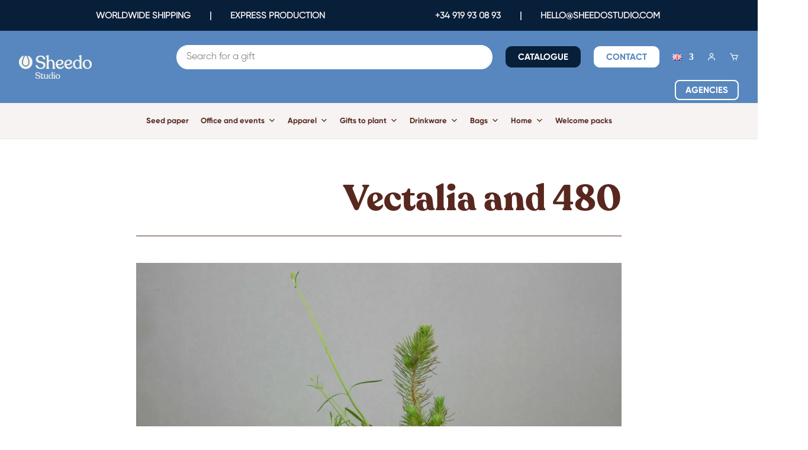

--- FILE ---
content_type: text/html; charset=utf-8
request_url: https://sheedo-forms.clodofy.cloud/
body_size: 4094
content:
<!DOCTYPE html>
        
<html lang="es-ES" data-website-id="2" data-main-object="website.page(5,)" data-add2cart-redirect="1">
    <head>
        <meta charset="utf-8"/>
        <meta http-equiv="X-UA-Compatible" content="IE=edge"/>
        <meta name="viewport" content="width=device-width, initial-scale=1"/>
        <meta name="generator" content="Odoo"/>
        <meta name="robots" content="noindex"/>
        <meta name="description" content="Esta es la página de inicio del sitio web"/>
            
        <meta property="og:type" content="website"/>
        <meta property="og:title" content="Form contacto ES | Formularios"/>
        <meta property="og:site_name" content="Formularios"/>
        <meta property="og:url" content="https://sheedo-forms.clodofy.cloud/"/>
        <meta property="og:image" content="https://sheedo-forms.clodofy.cloud/web/image/website/2/logo?unique=851043d"/>
        <meta property="og:description" content="Esta es la página de inicio del sitio web"/>
            
        <meta name="twitter:card" content="summary_large_image"/>
        <meta name="twitter:title" content="Form contacto ES | Formularios"/>
        <meta name="twitter:image" content="https://sheedo-forms.clodofy.cloud/web/image/website/2/logo/300x300?unique=851043d"/>
        <meta name="twitter:description" content="Esta es la página de inicio del sitio web"/>
        
        <link rel="alternate" hreflang="en" href="https://sheedo-forms.clodofy.cloud/en"/>
        <link rel="alternate" hreflang="fr" href="https://sheedo-forms.clodofy.cloud/fr"/>
        <link rel="alternate" hreflang="es" href="https://sheedo-forms.clodofy.cloud/"/>
        <link rel="alternate" hreflang="x-default" href="https://sheedo-forms.clodofy.cloud/"/>
        <link rel="canonical" href="https://sheedo-forms.clodofy.cloud/"/>
        
        <link rel="preconnect" href="https://fonts.gstatic.com/" crossorigin=""/>
        <title>Form contacto ES | Formularios</title>
        <link type="image/x-icon" rel="shortcut icon" href="/web/image/website/2/favicon?unique=851043d"/>
            <link href="https://cdn.jsdelivr.net/npm/remixicon@4.3.0/fonts/remixicon.min.css" rel="stylesheet"/>
        <link rel="preload" href="/web/static/src/libs/fontawesome/fonts/fontawesome-webfont.woff2?v=4.7.0" as="font" crossorigin=""/>
        <link type="text/css" rel="stylesheet" href="/web/assets/2/c8f2797/web.assets_frontend.min.css"/>
        <script id="web.layout.odooscript" type="text/javascript">
            var odoo = {
                csrf_token: "910b1d4016258fde6516d7a6437a7377b3a7ab52o1800521852",
                debug: "",
            };
        </script>
        <script type="text/javascript">
            odoo.__session_info__ = {"is_admin": false, "is_system": false, "is_public": true, "is_website_user": true, "user_id": false, "is_frontend": true, "profile_session": null, "profile_collectors": null, "profile_params": null, "show_effect": true, "currencies": {"125": {"symbol": "\u20ac", "position": "after", "digits": [69, 2]}, "1": {"symbol": "$", "position": "before", "digits": [69, 2]}}, "bundle_params": {"lang": "en_US", "website_id": 2}, "websocket_worker_version": "17.0-1", "translationURL": "/website/translations", "cache_hashes": {"translations": "5a476ee36a26a24a628ce08a5f0a28298295e9cd"}, "geoip_country_code": null, "geoip_phone_code": null, "lang_url_code": "es"};
            if (!/(^|;\s)tz=/.test(document.cookie)) {
                const userTZ = Intl.DateTimeFormat().resolvedOptions().timeZone;
                document.cookie = `tz=${userTZ}; path=/`;
            }
        </script>
        <script type="text/javascript" defer="defer" src="/web/assets/2/a6fe700/web.assets_frontend_minimal.min.js" onerror="__odooAssetError=1"></script>
        <script type="text/javascript" defer="defer" data-src="/web/assets/2/7889967/web.assets_frontend_lazy.min.js" onerror="__odooAssetError=1"></script>
        
        
    </head>
    <body>


        <div id="wrapwrap" class="homepage   ">
                <main>
                    
        <div id="wrap" class="oe_structure oe_empty"><section class="s_website_form pt16 o_colored_level pb48" data-vcss="001" data-snippet="s_website_form" data-name="Formulario" style="background-color: rgb(247, 243, 242); background-image: none;" id="Formulario" data-anchor="true">
        <div class="container">
            <form action="/website/form/" method="post" enctype="multipart/form-data" class="o_mark_required" data-mark="*" data-pre-fill="true" data-model_name="crm.lead" data-success-mode="redirect" data-success-page="https://sheedostudio.com/gracias-formulario-contacta/">
                <div class="s_website_form_rows row s_col_no_bgcolor">
                    
                    
                    
                    
                    
                    
                    
                    <div data-name="Field" class="s_website_form_field mb-3 col-lg-5 col-6 s_website_form_required" data-type="char"><div class="row s_col_no_resize s_col_no_bgcolor"><label class="col-form-label col-sm-auto s_website_form_label text-end" style="width: 150px" for="orehwsbfv4jk"><span class="s_website_form_label_content">Nombre</span><span class="s_website_form_mark"> *</span></label><div class="col-sm"><input class="form-control s_website_form_input" type="text" name="contact_name" required="1" placeholder="Nombre" id="orehwsbfv4jk" data-fill-with="undefined"/></div></div></div><div data-name="Field" class="s_website_form_field mb-3 col-6 s_website_form_required col-lg-7" data-type="email"><div class="row s_col_no_resize s_col_no_bgcolor"><label class="col-form-label col-sm-auto s_website_form_label text-end" style="width: 150px" for="odp38tihcgvl"><span class="s_website_form_label_content">Email</span><span class="s_website_form_mark"> *</span></label><div class="col-sm"><input class="form-control s_website_form_input" type="email" name="email_from" required="1" placeholder="Email" id="odp38tihcgvl" data-fill-with="email"/></div></div></div><div data-name="Field" class="s_website_form_field mb-3 col-6 col-lg-5" data-type="tel"><div class="row s_col_no_resize s_col_no_bgcolor"><label class="col-form-label col-sm-auto s_website_form_label text-end" style="width: 150px" for="ostm34fkorl"><span class="s_website_form_label_content">Teléfono</span></label><div class="col-sm"><input class="form-control s_website_form_input" type="tel" name="phone" placeholder="Telefono" id="ostm34fkorl" data-fill-with="phone"/></div></div></div><div data-name="Field" class="s_website_form_field mb-3 col-6 col-lg-7" data-type="char"><div class="row s_col_no_resize s_col_no_bgcolor"><label class="col-form-label col-sm-auto s_website_form_label text-end" style="width: 150px" for="o7lkpnja2kj5"><span class="s_website_form_label_content">Empresa</span></label><div class="col-sm"><input class="form-control s_website_form_input" type="text" name="partner_name" placeholder="Nombre de tu empresa" id="o7lkpnja2kj5" data-fill-with="commercial_company_name"/></div></div></div><div data-name="Field" class="s_website_form_field mb-3 col-12 s_website_form_model_required" data-type="char"><div class="row s_col_no_resize s_col_no_bgcolor"><label class="col-form-label col-sm-auto s_website_form_label text-end" style="width: 150px" for="ot1kpjeg0sj"><span class="s_website_form_label_content">Asunto</span><span class="s_website_form_mark"> *</span></label><div class="col-sm"><input class="form-control s_website_form_input" type="text" name="name" required="" placeholder="" id="ot1kpjeg0sj" data-fill-with="undefined"/></div></div></div><div data-name="Field" class="s_website_form_field mb-3 col-12 s_website_form_required" data-type="text" data-translated-name="Campo"><div class="row s_col_no_resize s_col_no_bgcolor"><label class="col-form-label col-sm-auto s_website_form_label text-end" style="width: 150px" for="ofdhmoaq0qp7"><span class="s_website_form_label_content">Mensaje</span><span class="s_website_form_mark"> *</span></label><div class="col-sm"><textarea class="form-control s_website_form_input" name="description" required="1" placeholder="" id="ofdhmoaq0qp7" rows="3"></textarea></div></div></div><div data-name="Field" class="s_website_form_field mb-3 col-12 s_website_form_dnone"><div class="row s_col_no_resize s_col_no_bgcolor"><label class="col-form-label col-sm-auto s_website_form_label" style="width: 150px;"><span class="s_website_form_label_content"></span></label><div class="col-sm"><input type="hidden" class="form-control s_website_form_input" name="team_id" value="9"/></div></div></div><div data-name="Field" class="s_website_form_field mb-3 col-lg-5 col-7 s_website_form_required" data-type="selection"><div class="row s_col_no_resize s_col_no_bgcolor"><label class="col-sm-auto s_website_form_label text-end" style="width: 150px" for="on6954t5cenq"><span class="s_website_form_label_content">Cómo nos conociste</span><span class="s_website_form_mark"> *</span></label><div class="col-sm"><div class="row s_col_no_resize s_col_no_bgcolor s_website_form_multiple" data-name="relation" data-display="vertical"><div class="radio col-12"><div class="form-check"><input type="radio" class="s_website_form_input form-check-input" id="on6954t5cenq0" name="relation" value="recommendation" required="1" data-fill-with="undefined"/><label class="form-check-label s_website_form_check_label" for="on6954t5cenq0">Recomendación</label></div></div><div class="radio col-12"><div class="form-check"><input type="radio" class="s_website_form_input form-check-input" id="on6954t5cenq1" name="relation" value="google" required="1"/><label class="form-check-label s_website_form_check_label" for="on6954t5cenq1">Google</label></div></div><div class="radio col-12"><div class="form-check"><input type="radio" class="s_website_form_input form-check-input" id="on6954t5cenq2" name="relation" value="email" required="1"/><label class="form-check-label s_website_form_check_label" for="on6954t5cenq2">Email</label></div></div><div class="radio col-12"><div class="form-check"><input type="radio" class="s_website_form_input form-check-input" id="on6954t5cenq3" name="relation" value="linkedin" required="1"/><label class="form-check-label s_website_form_check_label" for="on6954t5cenq3">Linkedin</label></div></div><div class="radio col-12"><div class="form-check"><input type="radio" class="s_website_form_input form-check-input" id="on6954t5cenq4" name="relation" value="instagram" required="1"/><label class="form-check-label s_website_form_check_label" for="on6954t5cenq4">Instagram</label></div></div></div></div></div></div><div data-name="Field" class="s_website_form_field mb-3 col-lg-5 col-5 s_website_form_required" data-type="selection"><div class="row s_col_no_resize s_col_no_bgcolor"><label class="col-sm-auto s_website_form_label" style="width: 150px" for="ods05bshyfl9"><span class="s_website_form_label_content">Tipo de empresa</span><span class="s_website_form_mark"> *</span></label><div class="col-sm"><div class="row s_col_no_resize s_col_no_bgcolor s_website_form_multiple" data-name="type_company" data-display="vertical"><div class="radio col-12"><div class="form-check"><input type="radio" class="s_website_form_input form-check-input" id="ods05bshyfl90" name="type_company" value="agency" required="1" data-fill-with="undefined"/><label class="form-check-label s_website_form_check_label" for="ods05bshyfl90">Agencia</label></div></div><div class="radio col-12"><div class="form-check"><input type="radio" class="s_website_form_input form-check-input" id="ods05bshyfl91" name="type_company" value="largecompany" required="1"/><label class="form-check-label s_website_form_check_label" for="ods05bshyfl91">Gran empresa (100 empleados)</label></div></div><div class="radio col-12"><div class="form-check"><input type="radio" class="s_website_form_input form-check-input" id="ods05bshyfl92" name="type_company" value="smallCompany" required="1"/><label class="form-check-label s_website_form_check_label" for="ods05bshyfl92">Pequeña empresa (-100 empleados)</label></div></div><div class="radio col-12"><div class="form-check"><input type="radio" class="s_website_form_input form-check-input" id="ods05bshyfl93" name="type_company" value="particular" required="1"/><label class="form-check-label s_website_form_check_label" for="ods05bshyfl93">Particular</label></div></div></div></div></div></div><div data-name="Field" class="s_website_form_field mb-3 col-12 s_website_form_custom s_website_form_required" data-type="boolean" data-translated-name="Campo"><div class="row s_col_no_resize s_col_no_bgcolor"><label class="col-sm-auto s_website_form_label text-end" style="width: 150px" for="o8hfq9m3z1h"><span class="s_website_form_label_content">Acepto</span><span class="s_website_form_mark"> *</span></label><div class="col-sm"><div class="form-check"><input type="checkbox" value="Yes" class="s_website_form_input form-check-input" name="Acepto" required="1" id="o8hfq9m3z1h" data-fill-with="undefined"/></div><div class="s_website_form_field_description small form-text text-muted">Acepto el tratamiento de mis datos para recibir comunicaciones comerciales.<br/></div></div></div></div><div data-name="Field" class="s_website_form_field mb-3 col-12 s_website_form_required s_website_form_field_hidden" data-type="many2one" data-translated-name="Campo"><div class="row s_col_no_resize s_col_no_bgcolor"><label class="col-form-label col-sm-auto s_website_form_label text-end" style="width: 150px" for="orptn85w8k7d"><span class="s_website_form_label_content">Idioma</span><span class="s_website_form_mark">   *</span></label><div class="col-sm"><select class="form-select s_website_form_input" name="lang_id" required="1" id="orptn85w8k7d"><option value="82" selected="selected">Spanish / Español</option></select></div></div></div><div class="mb-0 py-2 col-12 s_website_form_submit" data-name="Submit Button">
                        <div style="width: 150px;" class="s_website_form_label"></div>
                        <a href="#" role="button" class="s_website_form_send btn btn-custom text-o-color-4 bg-o-color-5 rounded-circle" data-bs-original-title="" title="" style="border-width: 1px; border-style: solid;"><strong>Enviar​</strong></a>
                        <span id="s_website_form_result"></span>
                    </div>
                </div>
            </form><font style="background-color: rgba(0, 0, 0, 0);">​​</font></div>
    </section></div>
    
        <div id="o_shared_blocks" class="oe_unremovable"></div>
                </main>
                <footer id="bottom" data-anchor="true" data-name="Footer" class="o_footer o_colored_level o_cc d-none o_snippet_invisible" data-invisible="1">
                    <div id="footer" class="oe_structure oe_structure_solo"></div>
    <div class="o_footer_copyright o_colored_level o_cc" data-name="Copyright">
                        <div class="container py-3">
                            <div class="row">
                                <div class="col-sm text-center text-sm-start text-muted">
                                    <span class="o_footer_copyright_name me-2">​</span>
        
            <div class="js_language_selector  d-print-none">
                <div role="menu" class=" list-inline">
                        <a class="js_change_lang  list-inline-item" role="menuitem" href="/en" data-url_code="en" title="English (US)">
                            <span class="">English (US)</span>
                        </a>
            <span class="list-inline-item">|</span>
                        <a class="js_change_lang  list-inline-item" role="menuitem" href="/fr" data-url_code="fr" title=" Français">
                            <span class=""> Français</span>
                        </a>
            <span class="list-inline-item">|</span>
                        <a class="js_change_lang active list-inline-item" role="menuitem" href="" data-url_code="es" title=" Español">
                            <span class=""> Español</span>
                        </a>
                </div>
            </div>
        
    </div>
                                <div class="col-sm text-center text-sm-end o_not_editable">
        <div class="o_brand_promotion">
        Con tecnología de 
            <a target="_blank" class="badge text-bg-light" href="http://www.odoo.com?utm_source=db&amp;utm_medium=website">
                <img alt="Odoo" src="/web/static/img/odoo_logo_tiny.png" width="62" height="20" style="width: auto; height: 1em; vertical-align: baseline;" loading="lazy"/>
            </a>
        - 
                    El mejor <a target="_blank" href="http://www.odoo.com/app/ecommerce?utm_source=db&amp;utm_medium=website">Comercio electrónico de código abierto</a>
                
        </div>
                                </div>
                            </div>
                        </div>
                    </div>
                </footer>
            </div>
        <!-- Google tag (gtag.js) -->
<script async src="https://www.googletagmanager.com/gtag/js?id=G-SRLRXHNFSQ"></script>
<script>
gtag("consent", "default", {
  ad_storage: "granted",
  analytics_storage: "granted",
  functionality_storage: "granted",
  personalization_storage: "granted",
  security_storage: "granted",
  ad_user_data: "granted",
  ad_personalization: "granted",
  wait_for_update: "2000"
})
</script>
<script>
  window.dataLayer = window.dataLayer || [];
  function gtag(){dataLayer.push(arguments);}
  gtag('js', new Date());
  gtag('config', 'G-SRLRXHNFSQ');
</script>
<script>
var el = document.querySelector(".s_website_form_end_message");
var observer = new MutationObserver(function (event) {
  console.log(event);
    if (event[0].target.parentElement.querySelector("#odp38tihcgvl")) {
        var mail = event[0].target.parentElement.querySelector("#odp38tihcgvl").value;
    } else {
        var mail = "undefined";
    }
    /*console.log(mail.value);
    window.dataLayer = window.dataLayer || [];
    window.dataLayer.push({
     'event': 'odoo_lead',
     'email': mail
    });*/
    gtag('event', 'form_odoo');
});
observer.observe(el, {
  attributes: true,
  attributeFilter: ['class'],
  childList: false,
  characterData: false
});
</script>
        </body>
</html>

--- FILE ---
content_type: text/html; charset=utf-8
request_url: https://sheedo-forms.clodofy.cloud/formulario-en
body_size: 3758
content:
<!DOCTYPE html>
        
<html lang="es-ES" data-website-id="2" data-main-object="website.page(12,)" data-add2cart-redirect="1">
    <head>
        <meta charset="utf-8"/>
        <meta http-equiv="X-UA-Compatible" content="IE=edge"/>
        <meta name="viewport" content="width=device-width, initial-scale=1"/>
        <meta name="generator" content="Odoo"/>
        <meta name="robots" content="noindex"/>
        <meta name="description" content="Esta es la página de inicio del sitio web"/>
            
        <meta property="og:type" content="website"/>
        <meta property="og:title" content="Form contacto EN | Formularios"/>
        <meta property="og:site_name" content="Formularios"/>
        <meta property="og:url" content="https://sheedo-forms.clodofy.cloud/formulario-en"/>
        <meta property="og:image" content="https://sheedo-forms.clodofy.cloud/web/image/website/2/logo?unique=851043d"/>
        <meta property="og:description" content="Esta es la página de inicio del sitio web"/>
            
        <meta name="twitter:card" content="summary_large_image"/>
        <meta name="twitter:title" content="Form contacto EN | Formularios"/>
        <meta name="twitter:image" content="https://sheedo-forms.clodofy.cloud/web/image/website/2/logo/300x300?unique=851043d"/>
        <meta name="twitter:description" content="Esta es la página de inicio del sitio web"/>
        
        <link rel="alternate" hreflang="en" href="https://sheedo-forms.clodofy.cloud/en/formulario-en"/>
        <link rel="alternate" hreflang="fr" href="https://sheedo-forms.clodofy.cloud/fr/formulario-en"/>
        <link rel="alternate" hreflang="es" href="https://sheedo-forms.clodofy.cloud/formulario-en"/>
        <link rel="alternate" hreflang="x-default" href="https://sheedo-forms.clodofy.cloud/formulario-en"/>
        <link rel="canonical" href="https://sheedo-forms.clodofy.cloud/formulario-en"/>
        
        <link rel="preconnect" href="https://fonts.gstatic.com/" crossorigin=""/>
        <title>Form contacto EN | Formularios</title>
        <link type="image/x-icon" rel="shortcut icon" href="/web/image/website/2/favicon?unique=851043d"/>
            <link href="https://cdn.jsdelivr.net/npm/remixicon@4.3.0/fonts/remixicon.min.css" rel="stylesheet"/>
        <link rel="preload" href="/web/static/src/libs/fontawesome/fonts/fontawesome-webfont.woff2?v=4.7.0" as="font" crossorigin=""/>
        <link type="text/css" rel="stylesheet" href="/web/assets/2/c8f2797/web.assets_frontend.min.css"/>
        <script id="web.layout.odooscript" type="text/javascript">
            var odoo = {
                csrf_token: "b243e289e68d79634b27b562b816ed450c194c84o1800521853",
                debug: "",
            };
        </script>
        <script type="text/javascript">
            odoo.__session_info__ = {"is_admin": false, "is_system": false, "is_public": true, "is_website_user": true, "user_id": false, "is_frontend": true, "profile_session": null, "profile_collectors": null, "profile_params": null, "show_effect": true, "currencies": {"125": {"symbol": "\u20ac", "position": "after", "digits": [69, 2]}, "1": {"symbol": "$", "position": "before", "digits": [69, 2]}}, "bundle_params": {"lang": "en_US", "website_id": 2}, "websocket_worker_version": "17.0-1", "translationURL": "/website/translations", "cache_hashes": {"translations": "5a476ee36a26a24a628ce08a5f0a28298295e9cd"}, "geoip_country_code": null, "geoip_phone_code": null, "lang_url_code": "es"};
            if (!/(^|;\s)tz=/.test(document.cookie)) {
                const userTZ = Intl.DateTimeFormat().resolvedOptions().timeZone;
                document.cookie = `tz=${userTZ}; path=/`;
            }
        </script>
        <script type="text/javascript" defer="defer" src="/web/assets/2/a6fe700/web.assets_frontend_minimal.min.js" onerror="__odooAssetError=1"></script>
        <script type="text/javascript" defer="defer" data-src="/web/assets/2/7889967/web.assets_frontend_lazy.min.js" onerror="__odooAssetError=1"></script>
        
        
    </head>
    <body>


        <div id="wrapwrap" class="homepage   ">
                <main>
                    
        <div id="wrap" class="oe_structure oe_empty"><section class="s_website_form pt16 o_colored_level pb48" data-vcss="001" data-snippet="s_website_form" data-name="Formulario" style="background-color: rgb(247, 243, 242); background-image: none;">
        <div class="container">
            <form action="/website/form/" method="post" enctype="multipart/form-data" class="o_mark_required" data-mark="*" data-pre-fill="true" data-model_name="crm.lead" data-success-mode="redirect" data-success-page="https://sheedostudio.com/en/thank-you-formulario-contacta/">
                <div class="s_website_form_rows row s_col_no_bgcolor">
                    
                    
                    
                    
                    
                    
                    
                    <div data-name="Field" class="s_website_form_field mb-3 col-lg-5 col-6 s_website_form_required" data-type="char"><div class="row s_col_no_resize s_col_no_bgcolor"><label class="col-form-label col-sm-auto s_website_form_label text-end" style="width: 150px" for="o7olw1vpok"><span class="s_website_form_label_content">Name</span><span class="s_website_form_mark"> *</span></label><div class="col-sm"><input class="form-control s_website_form_input" type="text" name="contact_name" required="1" placeholder="Name" id="o7olw1vpok" data-fill-with="undefined"/></div></div></div><div data-name="Field" class="s_website_form_field mb-3 col-6 col-lg-7 s_website_form_required" data-type="email"><div class="row s_col_no_resize s_col_no_bgcolor"><label class="col-form-label col-sm-auto s_website_form_label text-end" style="width: 150px" for="oer0svfn0f94"><span class="s_website_form_label_content">Email</span><span class="s_website_form_mark"> *</span></label><div class="col-sm"><input class="form-control s_website_form_input" type="email" name="email_from" required="1" placeholder="Email" id="oer0svfn0f94" data-fill-with="email"/></div></div></div><div data-name="Field" class="s_website_form_field mb-3 col-6 col-lg-5" data-type="tel"><div class="row s_col_no_resize s_col_no_bgcolor"><label class="col-form-label col-sm-auto s_website_form_label text-end" style="width: 150px" for="olz0cbwb71q"><span class="s_website_form_label_content">Phone</span></label><div class="col-sm"><input class="form-control s_website_form_input" type="tel" name="phone" placeholder="Phone" id="olz0cbwb71q" data-fill-with="phone"/></div></div></div><div data-name="Field" class="s_website_form_field mb-3 col-6 col-lg-7" data-type="char"><div class="row s_col_no_resize s_col_no_bgcolor"><label class="col-form-label col-sm-auto s_website_form_label text-end" style="width: 150px" for="oc95wsg64nuv"><span class="s_website_form_label_content">Company</span></label><div class="col-sm"><input class="form-control s_website_form_input" type="text" name="partner_name" placeholder="Your company name" id="oc95wsg64nuv" data-fill-with="commercial_company_name"/></div></div></div><div data-name="Field" class="s_website_form_field mb-3 col-12 s_website_form_model_required" data-type="char"><div class="row s_col_no_resize s_col_no_bgcolor"><label class="col-form-label col-sm-auto s_website_form_label text-end" style="width: 150px" for="ooc9kst201o8"><span class="s_website_form_label_content">Subject</span><span class="s_website_form_mark"> *</span></label><div class="col-sm"><input class="form-control s_website_form_input" type="text" name="name" required="" placeholder="" id="ooc9kst201o8" data-fill-with="undefined"/></div></div></div><div data-name="Field" class="s_website_form_field mb-3 col-12 s_website_form_required" data-type="text"><div class="row s_col_no_resize s_col_no_bgcolor"><label class="col-form-label col-sm-auto s_website_form_label text-end" style="width: 150px" for="omlsed163pw8"><span class="s_website_form_label_content">Message</span><span class="s_website_form_mark"> *</span></label><div class="col-sm"><textarea class="form-control s_website_form_input" name="description" required="1" placeholder="" id="omlsed163pw8" rows="3"></textarea></div></div></div><div data-name="Field" class="s_website_form_field mb-3 col-lg-5 col-7 s_website_form_required" data-type="selection"><div class="row s_col_no_resize s_col_no_bgcolor"><label class="col-sm-auto s_website_form_label text-end" style="width: 150px" for="ottoyabyy2f"><span class="s_website_form_label_content">How you know us</span><span class="s_website_form_mark"> *</span></label><div class="col-sm"><div class="row s_col_no_resize s_col_no_bgcolor s_website_form_multiple" data-name="relation" data-display="vertical"><div class="radio col-12"><div class="form-check"><input type="radio" class="s_website_form_input form-check-input" id="ottoyabyy2f0" name="relation" value="recommendation" required="1" data-fill-with="undefined"/><label class="form-check-label s_website_form_check_label" for="ottoyabyy2f0">Recomendación</label></div></div><div class="radio col-12"><div class="form-check"><input type="radio" class="s_website_form_input form-check-input" id="ottoyabyy2f1" name="relation" value="google" required="1"/><label class="form-check-label s_website_form_check_label" for="ottoyabyy2f1">Google</label></div></div><div class="radio col-12"><div class="form-check"><input type="radio" class="s_website_form_input form-check-input" id="ottoyabyy2f2" name="relation" value="email" required="1"/><label class="form-check-label s_website_form_check_label" for="ottoyabyy2f2">Email</label></div></div><div class="radio col-12"><div class="form-check"><input type="radio" class="s_website_form_input form-check-input" id="ottoyabyy2f3" name="relation" value="linkedin" required="1"/><label class="form-check-label s_website_form_check_label" for="ottoyabyy2f3">Linkedin</label></div></div><div class="radio col-12"><div class="form-check"><input type="radio" class="s_website_form_input form-check-input" id="ottoyabyy2f4" name="relation" value="instagram" required="1"/><label class="form-check-label s_website_form_check_label" for="ottoyabyy2f4">Instagram</label></div></div></div></div></div></div><div data-name="Field" class="s_website_form_field mb-3 col-lg-5 col-5 s_website_form_required" data-type="selection"><div class="row s_col_no_resize s_col_no_bgcolor"><label class="col-sm-auto s_website_form_label" style="width: 150px" for="opakphktql2"><span class="s_website_form_label_content">Company type</span><span class="s_website_form_mark"> *</span></label><div class="col-sm"><div class="row s_col_no_resize s_col_no_bgcolor s_website_form_multiple" data-name="type_company" data-display="vertical"><div class="radio col-12"><div class="form-check"><input type="radio" class="s_website_form_input form-check-input" id="opakphktql20" name="type_company" value="agency" required="1" data-fill-with="undefined"/><label class="form-check-label s_website_form_check_label" for="opakphktql20">Agencia</label></div></div><div class="radio col-12"><div class="form-check"><input type="radio" class="s_website_form_input form-check-input" id="opakphktql21" name="type_company" value="largecompany" required="1"/><label class="form-check-label s_website_form_check_label" for="opakphktql21">Gran empresa (100 empleados)</label></div></div><div class="radio col-12"><div class="form-check"><input type="radio" class="s_website_form_input form-check-input" id="opakphktql22" name="type_company" value="smallCompany" required="1"/><label class="form-check-label s_website_form_check_label" for="opakphktql22">Pequeña empresa (-100 empleados)</label></div></div><div class="radio col-12"><div class="form-check"><input type="radio" class="s_website_form_input form-check-input" id="opakphktql23" name="type_company" value="particular" required="1"/><label class="form-check-label s_website_form_check_label" for="opakphktql23">Particular</label></div></div></div></div></div></div><div data-name="Field" class="s_website_form_field mb-3 col-12 s_website_form_custom s_website_form_required" data-type="boolean" data-translated-name="Campo"><div class="row s_col_no_resize s_col_no_bgcolor"><label class="col-sm-auto s_website_form_label text-end" style="width: 150px" for="o775ahym2lhe"><span class="s_website_form_label_content">Accept</span><span class="s_website_form_mark"> *</span></label><div class="col-sm"><div class="form-check"><input type="checkbox" value="Yes" class="s_website_form_input form-check-input" name="Accept" required="1" id="o775ahym2lhe" data-fill-with="undefined"/></div><div class="s_website_form_field_description small form-text text-muted">I accept the processing of my data to receive&nbsp;offers, discounts, and marketing communications.<br/><br/></div></div></div></div><div data-name="Field" class="s_website_form_field mb-3 col-12 s_website_form_field_hidden s_website_form_required" data-type="many2one" data-translated-name="Campo"><div class="row s_col_no_resize s_col_no_bgcolor"><label class="col-form-label col-sm-auto s_website_form_label text-end" style="width: 150px" for="oz61uzl6q6vh"><span class="s_website_form_label_content">Idioma</span><span class="s_website_form_mark"> *</span></label><div class="col-sm"><select class="form-select s_website_form_input" name="lang_id" id="oz61uzl6q6vh" required=""><option value="1" selected="selected">English (US)</option></select></div></div></div><div data-name="Field" class="s_website_form_field mb-3 col-12 s_website_form_dnone"><div class="row s_col_no_resize s_col_no_bgcolor"><label class="col-form-label col-sm-auto s_website_form_label" style="width: 200px"><span class="s_website_form_label_content"></span></label><div class="col-sm"><input type="hidden" class="form-control s_website_form_input" name="team_id" value="7"/></div></div></div><div class="mb-0 py-2 col-12 s_website_form_submit" data-name="Submit Button">
                        <div style="width: 150px;" class="s_website_form_label"></div>
                        <a href="#" role="button" class="s_website_form_send btn btn-custom bg-o-color-5 rounded-circle" data-bs-original-title="" title="" style="border-width: 1px; border-style: solid;"><strong>Se​nd</strong></a>
                        <span id="s_website_form_result"></span>
                    </div>
                </div>
            </form>
        </div>
    </section></div>
    
        <div id="o_shared_blocks" class="oe_unremovable"></div>
                </main>
                <footer id="bottom" data-anchor="true" data-name="Footer" class="o_footer o_colored_level o_cc d-none o_snippet_invisible" data-invisible="1">
                    <div id="footer" class="oe_structure oe_structure_solo"></div>
    <div class="o_footer_copyright o_colored_level o_cc" data-name="Copyright">
                        <div class="container py-3">
                            <div class="row">
                                <div class="col-sm text-center text-sm-start text-muted">
                                    <span class="o_footer_copyright_name me-2">​</span>
        
            <div class="js_language_selector  d-print-none">
                <div role="menu" class=" list-inline">
                        <a class="js_change_lang  list-inline-item" role="menuitem" href="/en/formulario-en" data-url_code="en" title="English (US)">
                            <span class="">English (US)</span>
                        </a>
            <span class="list-inline-item">|</span>
                        <a class="js_change_lang  list-inline-item" role="menuitem" href="/fr/formulario-en" data-url_code="fr" title=" Français">
                            <span class=""> Français</span>
                        </a>
            <span class="list-inline-item">|</span>
                        <a class="js_change_lang active list-inline-item" role="menuitem" href="/formulario-en" data-url_code="es" title=" Español">
                            <span class=""> Español</span>
                        </a>
                </div>
            </div>
        
    </div>
                                <div class="col-sm text-center text-sm-end o_not_editable">
        <div class="o_brand_promotion">
        Con tecnología de 
            <a target="_blank" class="badge text-bg-light" href="http://www.odoo.com?utm_source=db&amp;utm_medium=website">
                <img alt="Odoo" src="/web/static/img/odoo_logo_tiny.png" width="62" height="20" style="width: auto; height: 1em; vertical-align: baseline;" loading="lazy"/>
            </a>
        - 
                    El mejor <a target="_blank" href="http://www.odoo.com/app/ecommerce?utm_source=db&amp;utm_medium=website">Comercio electrónico de código abierto</a>
                
        </div>
                                </div>
                            </div>
                        </div>
                    </div>
                </footer>
            </div>
        <!-- Google tag (gtag.js) -->
<script async src="https://www.googletagmanager.com/gtag/js?id=G-SRLRXHNFSQ"></script>
<script>
gtag("consent", "default", {
  ad_storage: "granted",
  analytics_storage: "granted",
  functionality_storage: "granted",
  personalization_storage: "granted",
  security_storage: "granted",
  ad_user_data: "granted",
  ad_personalization: "granted",
  wait_for_update: "2000"
})
</script>
<script>
  window.dataLayer = window.dataLayer || [];
  function gtag(){dataLayer.push(arguments);}
  gtag('js', new Date());
  gtag('config', 'G-SRLRXHNFSQ');
</script>
<script>
var el = document.querySelector(".s_website_form_end_message");
var observer = new MutationObserver(function (event) {
  console.log(event);
    if (event[0].target.parentElement.querySelector("#odp38tihcgvl")) {
        var mail = event[0].target.parentElement.querySelector("#odp38tihcgvl").value;
    } else {
        var mail = "undefined";
    }
    /*console.log(mail.value);
    window.dataLayer = window.dataLayer || [];
    window.dataLayer.push({
     'event': 'odoo_lead',
     'email': mail
    });*/
    gtag('event', 'form_odoo');
});
observer.observe(el, {
  attributes: true,
  attributeFilter: ['class'],
  childList: false,
  characterData: false
});
</script>
        </body>
</html>

--- FILE ---
content_type: text/html; charset=utf-8
request_url: https://sheedo-forms.clodofy.cloud/formulario-fr
body_size: 3775
content:
<!DOCTYPE html>
        
<html lang="es-ES" data-website-id="2" data-main-object="website.page(11,)" data-add2cart-redirect="1">
    <head>
        <meta charset="utf-8"/>
        <meta http-equiv="X-UA-Compatible" content="IE=edge"/>
        <meta name="viewport" content="width=device-width, initial-scale=1"/>
        <meta name="generator" content="Odoo"/>
        <meta name="robots" content="noindex"/>
        <meta name="description" content="Esta es la página de inicio del sitio web"/>
            
        <meta property="og:type" content="website"/>
        <meta property="og:title" content="Form contacto FR | Formularios"/>
        <meta property="og:site_name" content="Formularios"/>
        <meta property="og:url" content="https://sheedo-forms.clodofy.cloud/formulario-fr"/>
        <meta property="og:image" content="https://sheedo-forms.clodofy.cloud/web/image/website/2/logo?unique=851043d"/>
        <meta property="og:description" content="Esta es la página de inicio del sitio web"/>
            
        <meta name="twitter:card" content="summary_large_image"/>
        <meta name="twitter:title" content="Form contacto FR | Formularios"/>
        <meta name="twitter:image" content="https://sheedo-forms.clodofy.cloud/web/image/website/2/logo/300x300?unique=851043d"/>
        <meta name="twitter:description" content="Esta es la página de inicio del sitio web"/>
        
        <link rel="alternate" hreflang="en" href="https://sheedo-forms.clodofy.cloud/en/formulario-fr"/>
        <link rel="alternate" hreflang="fr" href="https://sheedo-forms.clodofy.cloud/fr/formulario-fr"/>
        <link rel="alternate" hreflang="es" href="https://sheedo-forms.clodofy.cloud/formulario-fr"/>
        <link rel="alternate" hreflang="x-default" href="https://sheedo-forms.clodofy.cloud/formulario-fr"/>
        <link rel="canonical" href="https://sheedo-forms.clodofy.cloud/formulario-fr"/>
        
        <link rel="preconnect" href="https://fonts.gstatic.com/" crossorigin=""/>
        <title>Form contacto FR | Formularios</title>
        <link type="image/x-icon" rel="shortcut icon" href="/web/image/website/2/favicon?unique=851043d"/>
            <link href="https://cdn.jsdelivr.net/npm/remixicon@4.3.0/fonts/remixicon.min.css" rel="stylesheet"/>
        <link rel="preload" href="/web/static/src/libs/fontawesome/fonts/fontawesome-webfont.woff2?v=4.7.0" as="font" crossorigin=""/>
        <link type="text/css" rel="stylesheet" href="/web/assets/2/c8f2797/web.assets_frontend.min.css"/>
        <script id="web.layout.odooscript" type="text/javascript">
            var odoo = {
                csrf_token: "e410d630bf19ef699464cb7c619aa7b7108fc5ceo1800521853",
                debug: "",
            };
        </script>
        <script type="text/javascript">
            odoo.__session_info__ = {"is_admin": false, "is_system": false, "is_public": true, "is_website_user": true, "user_id": false, "is_frontend": true, "profile_session": null, "profile_collectors": null, "profile_params": null, "show_effect": true, "currencies": {"125": {"symbol": "\u20ac", "position": "after", "digits": [69, 2]}, "1": {"symbol": "$", "position": "before", "digits": [69, 2]}}, "bundle_params": {"lang": "en_US", "website_id": 2}, "websocket_worker_version": "17.0-1", "translationURL": "/website/translations", "cache_hashes": {"translations": "5a476ee36a26a24a628ce08a5f0a28298295e9cd"}, "geoip_country_code": null, "geoip_phone_code": null, "lang_url_code": "es"};
            if (!/(^|;\s)tz=/.test(document.cookie)) {
                const userTZ = Intl.DateTimeFormat().resolvedOptions().timeZone;
                document.cookie = `tz=${userTZ}; path=/`;
            }
        </script>
        <script type="text/javascript" defer="defer" src="/web/assets/2/a6fe700/web.assets_frontend_minimal.min.js" onerror="__odooAssetError=1"></script>
        <script type="text/javascript" defer="defer" data-src="/web/assets/2/7889967/web.assets_frontend_lazy.min.js" onerror="__odooAssetError=1"></script>
        
        
    </head>
    <body>


        <div id="wrapwrap" class="homepage   ">
                <main>
                    
        <div id="wrap" class="oe_structure oe_empty"><section class="s_website_form pt16 o_colored_level pb56" data-vcss="001" data-snippet="s_website_form" data-name="Formulario" style="background-color: rgb(247, 243, 242);">
        <div class="container">
            <form action="/website/form/" method="post" enctype="multipart/form-data" class="o_mark_required" data-mark="*" data-pre-fill="true" data-model_name="crm.lead" data-success-mode="redirect" data-success-page="https://sheedostudio.com/fr/merci-formulario-contacta/">
                <div class="s_website_form_rows row s_col_no_bgcolor">
                    
                    
                    
                    
                    
                    
                    
                    <div data-name="Field" class="s_website_form_field mb-3 col-lg-5 col-6 s_website_form_required" data-type="char"><div class="row s_col_no_resize s_col_no_bgcolor"><label class="col-form-label col-sm-auto s_website_form_label text-end" style="width: 150px;" for="o14wa9p4ox61"><span class="s_website_form_label_content">Nom</span><span class="s_website_form_mark"> *</span></label><div class="col-sm"><input class="form-control s_website_form_input" type="text" name="contact_name" required="1" placeholder="Nom" id="o14wa9p4ox61" data-fill-with="undefined"/></div></div></div><div data-name="Field" class="s_website_form_field mb-3 col-6 s_website_form_required col-lg-7" data-type="email"><div class="row s_col_no_resize s_col_no_bgcolor"><label class="col-form-label col-sm-auto s_website_form_label text-end" style="width: 150px;" for="odp38tihcgvl"><span class="s_website_form_label_content">Email</span><span class="s_website_form_mark"> *</span></label><div class="col-sm"><input class="form-control s_website_form_input" type="email" name="email_from" required="1" placeholder="Email" id="odp38tihcgvl" data-fill-with="email"/></div></div></div><div data-name="Field" class="s_website_form_field mb-3 col-6 col-lg-5" data-type="tel"><div class="row s_col_no_resize s_col_no_bgcolor"><label class="col-form-label col-sm-auto s_website_form_label text-end" style="width: 150px;" for="ohdlbguemu9"><span class="s_website_form_label_content">Téléphone</span></label><div class="col-sm"><input class="form-control s_website_form_input" type="tel" name="phone" placeholder="Téléphone" id="ohdlbguemu9" data-fill-with="phone"/></div></div></div><div data-name="Field" class="s_website_form_field mb-3 col-6 col-lg-7" data-type="char"><div class="row s_col_no_resize s_col_no_bgcolor"><label class="col-form-label col-sm-auto s_website_form_label text-end" style="width: 150px;" for="ow860y30ypcr"><span class="s_website_form_label_content">Enterprise</span></label><div class="col-sm"><input class="form-control s_website_form_input" type="text" name="partner_name" placeholder="Enterprise" id="ow860y30ypcr" data-fill-with="commercial_company_name"/></div></div></div><div data-name="Field" class="s_website_form_field mb-3 col-12 s_website_form_model_required" data-type="char"><div class="row s_col_no_resize s_col_no_bgcolor"><label class="col-form-label col-sm-auto s_website_form_label text-end" style="width: 150px;" for="ot1kpjeg0sj"><span class="s_website_form_label_content">Objet</span><span class="s_website_form_mark"> *</span></label><div class="col-sm"><input class="form-control s_website_form_input" type="text" name="name" required="" placeholder="" id="ot1kpjeg0sj" data-fill-with="undefined"/></div></div></div><div data-name="Field" class="s_website_form_field mb-3 col-12 s_website_form_required" data-type="text"><div class="row s_col_no_resize s_col_no_bgcolor"><label class="col-form-label col-sm-auto s_website_form_label text-end" style="width: 150px;" for="ohmhjxc41o0v"><span class="s_website_form_label_content">Message</span><span class="s_website_form_mark"> *</span></label><div class="col-sm"><textarea class="form-control s_website_form_input" name="description" required="1" placeholder="" id="ohmhjxc41o0v" rows="3"></textarea></div></div></div><div data-name="Field" class="s_website_form_field mb-3 col-6 col-lg-6 s_website_form_required" data-type="selection"><div class="row s_col_no_resize s_col_no_bgcolor"><label class="col-sm-auto s_website_form_label text-end" style="width: 150px" for="oyjmfnzgyaoe"><span class="s_website_form_label_content">Type d'entreprise</span><span class="s_website_form_mark"> *</span></label><div class="col-sm"><div class="row s_col_no_resize s_col_no_bgcolor s_website_form_multiple" data-name="type_company" data-display="vertical"><div class="radio col-12"><div class="form-check"><input type="radio" class="s_website_form_input form-check-input" id="oyjmfnzgyaoe0" name="type_company" value="agency" required="1" data-fill-with="undefined"/><label class="form-check-label s_website_form_check_label" for="oyjmfnzgyaoe0">Agencia</label></div></div><div class="radio col-12"><div class="form-check"><input type="radio" class="s_website_form_input form-check-input" id="oyjmfnzgyaoe1" name="type_company" value="largecompany" required="1"/><label class="form-check-label s_website_form_check_label" for="oyjmfnzgyaoe1">Gran empresa (100 empleados)</label></div></div><div class="radio col-12"><div class="form-check"><input type="radio" class="s_website_form_input form-check-input" id="oyjmfnzgyaoe2" name="type_company" value="smallCompany" required="1"/><label class="form-check-label s_website_form_check_label" for="oyjmfnzgyaoe2">Pequeña empresa (-100 empleados)</label></div></div><div class="radio col-12"><div class="form-check"><input type="radio" class="s_website_form_input form-check-input" id="oyjmfnzgyaoe3" name="type_company" value="particular" required="1"/><label class="form-check-label s_website_form_check_label" for="oyjmfnzgyaoe3">Particular</label></div></div></div></div></div></div><div data-name="Field" class="s_website_form_field mb-3 col-6 col-lg-6 s_website_form_required" data-type="selection"><div class="row s_col_no_resize s_col_no_bgcolor"><label class="col-sm-auto s_website_form_label" style="width: 150px" for="o59gnz9a75lq"><span class="s_website_form_label_content">Connu via </span><span class="s_website_form_mark"> *</span></label><div class="col-sm"><div class="row s_col_no_resize s_col_no_bgcolor s_website_form_multiple" data-name="relation" data-display="vertical"><div class="radio col-12"><div class="form-check"><input type="radio" class="s_website_form_input form-check-input" id="o59gnz9a75lq0" name="relation" value="recommendation" required="1" data-fill-with="undefined"/><label class="form-check-label s_website_form_check_label" for="o59gnz9a75lq0">Recomendación</label></div></div><div class="radio col-12"><div class="form-check"><input type="radio" class="s_website_form_input form-check-input" id="o59gnz9a75lq1" name="relation" value="google" required="1"/><label class="form-check-label s_website_form_check_label" for="o59gnz9a75lq1">Google</label></div></div><div class="radio col-12"><div class="form-check"><input type="radio" class="s_website_form_input form-check-input" id="o59gnz9a75lq2" name="relation" value="email" required="1"/><label class="form-check-label s_website_form_check_label" for="o59gnz9a75lq2">Email</label></div></div><div class="radio col-12"><div class="form-check"><input type="radio" class="s_website_form_input form-check-input" id="o59gnz9a75lq3" name="relation" value="linkedin" required="1"/><label class="form-check-label s_website_form_check_label" for="o59gnz9a75lq3">Linkedin</label></div></div><div class="radio col-12"><div class="form-check"><input type="radio" class="s_website_form_input form-check-input" id="o59gnz9a75lq4" name="relation" value="instagram" required="1"/><label class="form-check-label s_website_form_check_label" for="o59gnz9a75lq4">Instagram</label></div></div></div></div></div></div><div data-name="Field" class="s_website_form_field mb-3 col-12 s_website_form_custom s_website_form_required" data-type="boolean" data-translated-name="Campo"><div class="row s_col_no_resize s_col_no_bgcolor"><label class="col-sm-auto s_website_form_label text-end" style="width: 150px" for="onhsxlgwqgl"><span class="s_website_form_label_content">J'accepte</span><span class="s_website_form_mark"> *</span></label><div class="col-sm"><div class="form-check"><input type="checkbox" value="Yes" class="s_website_form_input form-check-input" name="J&amp;apos;accepte" required="1" id="onhsxlgwqgl" data-fill-with="undefined"/></div><div class="s_website_form_field_description small form-text text-muted">J'accepte le traitement de mes données pour recevoir&nbsp;des remises et des communications commerciales.<br/><br/></div></div></div></div><div data-name="Field" class="s_website_form_field mb-3 col-12 s_website_form_field_hidden s_website_form_required" data-type="many2one" data-translated-name="Campo"><div class="row s_col_no_resize s_col_no_bgcolor"><label class="col-form-label col-sm-auto s_website_form_label text-end" style="width: 150px" for="opouql27nf2p"><span class="s_website_form_label_content">Idioma</span><span class="s_website_form_mark"> *</span></label><div class="col-sm"><select class="form-select s_website_form_input" name="lang_id" id="opouql27nf2p" required=""><option value="29" selected="selected">French / Français</option></select></div></div></div><div data-name="Field" class="s_website_form_field mb-3 col-12 s_website_form_dnone"><div class="row s_col_no_resize s_col_no_bgcolor"><label class="col-form-label col-sm-auto s_website_form_label" style="width: 150px;"><span class="s_website_form_label_content"></span></label><div class="col-sm"><input type="hidden" class="form-control s_website_form_input" name="team_id" value="10"/></div></div></div><div class="mb-0 py-2 col-12 s_website_form_submit" data-name="Submit Button">
                        <div style="width: 150px;" class="s_website_form_label"></div>
                        <a href="#" role="button" class="s_website_form_send btn btn-custom text-o-color-3 bg-o-color-5 rounded-circle" data-bs-original-title="" title="" style="border-width: 1px; border-style: solid;"><strong>Envoye​​​​​​r​​</strong></a>
                        <span id="s_website_form_result"></span>
                    </div>
                </div>
            </form>
        </div>
    </section></div>
    
        <div id="o_shared_blocks" class="oe_unremovable"></div>
                </main>
                <footer id="bottom" data-anchor="true" data-name="Footer" class="o_footer o_colored_level o_cc d-none o_snippet_invisible" data-invisible="1">
                    <div id="footer" class="oe_structure oe_structure_solo"></div>
    <div class="o_footer_copyright o_colored_level o_cc" data-name="Copyright">
                        <div class="container py-3">
                            <div class="row">
                                <div class="col-sm text-center text-sm-start text-muted">
                                    <span class="o_footer_copyright_name me-2">​</span>
        
            <div class="js_language_selector  d-print-none">
                <div role="menu" class=" list-inline">
                        <a class="js_change_lang  list-inline-item" role="menuitem" href="/en/formulario-fr" data-url_code="en" title="English (US)">
                            <span class="">English (US)</span>
                        </a>
            <span class="list-inline-item">|</span>
                        <a class="js_change_lang  list-inline-item" role="menuitem" href="/fr/formulario-fr" data-url_code="fr" title=" Français">
                            <span class=""> Français</span>
                        </a>
            <span class="list-inline-item">|</span>
                        <a class="js_change_lang active list-inline-item" role="menuitem" href="/formulario-fr" data-url_code="es" title=" Español">
                            <span class=""> Español</span>
                        </a>
                </div>
            </div>
        
    </div>
                                <div class="col-sm text-center text-sm-end o_not_editable">
        <div class="o_brand_promotion">
        Con tecnología de 
            <a target="_blank" class="badge text-bg-light" href="http://www.odoo.com?utm_source=db&amp;utm_medium=website">
                <img alt="Odoo" src="/web/static/img/odoo_logo_tiny.png" width="62" height="20" style="width: auto; height: 1em; vertical-align: baseline;" loading="lazy"/>
            </a>
        - 
                    El mejor <a target="_blank" href="http://www.odoo.com/app/ecommerce?utm_source=db&amp;utm_medium=website">Comercio electrónico de código abierto</a>
                
        </div>
                                </div>
                            </div>
                        </div>
                    </div>
                </footer>
            </div>
        <!-- Google tag (gtag.js) -->
<script async src="https://www.googletagmanager.com/gtag/js?id=G-SRLRXHNFSQ"></script>
<script>
gtag("consent", "default", {
  ad_storage: "granted",
  analytics_storage: "granted",
  functionality_storage: "granted",
  personalization_storage: "granted",
  security_storage: "granted",
  ad_user_data: "granted",
  ad_personalization: "granted",
  wait_for_update: "2000"
})
</script>
<script>
  window.dataLayer = window.dataLayer || [];
  function gtag(){dataLayer.push(arguments);}
  gtag('js', new Date());
  gtag('config', 'G-SRLRXHNFSQ');
</script>
<script>
var el = document.querySelector(".s_website_form_end_message");
var observer = new MutationObserver(function (event) {
  console.log(event);
    if (event[0].target.parentElement.querySelector("#odp38tihcgvl")) {
        var mail = event[0].target.parentElement.querySelector("#odp38tihcgvl").value;
    } else {
        var mail = "undefined";
    }
    /*console.log(mail.value);
    window.dataLayer = window.dataLayer || [];
    window.dataLayer.push({
     'event': 'odoo_lead',
     'email': mail
    });*/
    gtag('event', 'form_odoo');
});
observer.observe(el, {
  attributes: true,
  attributeFilter: ['class'],
  childList: false,
  characterData: false
});
</script>
        </body>
</html>

--- FILE ---
content_type: application/javascript
request_url: https://sheedostudio.com/wp-content/cache/wpo-minify/1768979578/assets/wpo-minify-header-91fd19fa.min.js
body_size: 21525
content:

function sgAddEvent(element,eventName,fn){if(element.addEventListener)
element.addEventListener(eventName,fn,!1);else if(element.attachEvent)
element.attachEvent('on'+eventName,fn);}
window.SGPB_ORDER=0;function SGPBPopup(){this.id=null;this.eventName='';this.popupData=null;this.additionalPopupData={};this.popupConfig={};this.popupObj=null;this.onceListener();this.initialsListeners();this.countPopupOpen=!0;this.closeButtonDefaultPositions={};this.closeButtonDefaultPositions[1]={'left':9,'right':9,'bottom':9};this.closeButtonDefaultPositions[2]={'left':0,'right':0,'top':parseInt('-20'),'bottom':parseInt('-20')};this.closeButtonDefaultPositions[3]={'right':4,'bottom':4,'left':4,'top':4};this.closeButtonDefaultPositions[4]={'left':12,'right':12,'bottom':9};this.closeButtonDefaultPositions[5]={'left':8,'right':8,'bottom':8};this.closeButtonDefaultPositions[6]={'left':parseInt('-18.5'),'right':parseInt('-18.5'),'bottom':parseInt('-18.5'),'top':parseInt('-18.5')}}
SGPBPopup.htmlCustomButton=function(){var buttons=jQuery('.sgpb-html-custom-button');var buttonActionBehaviors=function(button,settings){button.bind('click',function(){var behavior=settings['sgpb-custom-button'];if(behavior==='redirectToURL'){if(settings['sgpb-custom-button-redirect-new-tab']){window.open(settings['sgpb-custom-button-redirect-URL'])}else{window.location.href=settings['sgpb-custom-button-redirect-URL']}}
if(behavior==='hidePopup'){SGPBPopup.closePopup()}
if(behavior==='copyToClipBoard'){var tempInputId=1;var value=settings['sgpb-custom-button-copy-to-clipboard-text'];var tempInput=document.createElement("input");tempInput.id=tempInputId;tempInput.value=value;tempInput.style='position: absolute; right: -10000px';if(!document.getElementById(tempInputId)){document.body.appendChild(tempInput)}
tempInput.select();document.execCommand("copy");if(settings['sgpb-copy-to-clipboard-close-popup']){SGPBPopup.closePopup()}
if(settings['sgpb-custom-button-copy-to-clipboard-alert']){alert(settings['sgpb-custom-button-copy-to-clipboard-message'])}}})};buttons.each(function(){var settings=jQuery.parseJSON(decodeURIComponent(jQuery(this).attr('data-options')));buttonActionBehaviors(jQuery(this),settings)})};SGPBPopup.listeners=function(){var that=this;sgAddEvent(window,'sgpbPopupBuilderAdditionalDimensionSettings',function(e){SGPBPopup.mobileSafariAdditionalSettings(e)});sgAddEvent(window,'sgpbDidOpen',function(e){if(typeof(Event)==='function'){var event=new CustomEvent('resize',{bubbles:!0,cancelable:!0})}else{if(SGPBPopup.isIE()){var event=document.createEvent('Event');event.initEvent('resize',!0,!0)}else{var event=new CustomEvent('resize',{bubbles:!0,cancelable:!0})}}
window.dispatchEvent(event);SGPBPopup.mobileSafariAdditionalSettings(e);var args=e.detail;var popupOptions=args.popupData;var obj=e.detail.currentObj.sgpbPopupObj;if(typeof SGPB_ANALYTICS_PARAMS==='undefined'){if(obj.getCountPopupOpen()){obj.addToCounter(popupOptions)}}
if(popupOptions['sgpb-show-popup-same-user']){obj.setPopupLimitationCookie(popupOptions)}
SGPBPopup.htmlCustomButton()});setInterval(function(){var openedPopups=window.sgpbOpenedPopup||{};if(!Object.keys(openedPopups).length){return!1}
var params={};params.popupsIdCollection=window.sgpbOpenedPopup;var data={action:'sgpb_send_to_open_counter',nonce:SGPB_JS_PARAMS.nonce,params:params};window.sgpbOpenedPopup={};jQuery.post(SGPB_JS_PARAMS.ajaxUrl,data,function(res){})},600)};SGPBPopup.mobileSafariAdditionalSettings=function(e){if(typeof e==='undefined'){var args=SGPBPopup.prototype.getAdditionalPopupData();if(typeof args==='undefined'){return!1}
var popupOptions=args.popupData;var popupId=parseInt(args.popupId)}else{var args=e.detail;var alreadySavedArgs=SGPBPopup.prototype.getAdditionalPopupData();if(jQuery.isEmptyObject(alreadySavedArgs)){SGPBPopup.prototype.setAdditionalPopupData(args)}
var popupOptions=args.popupData;var popupId=parseInt(args.popupId)}
var userAgent=window.navigator.userAgent;if(userAgent.match(/iPad/i)||userAgent.match(/iPhone/i)){if(typeof popupOptions['sgpb-popup-dimension-mode']!=='undefined'&&popupOptions['sgpb-popup-dimension-mode']==='responsiveMode'){var openedPopupWidth=parseInt(window.innerHeight-100);if(e.detail.popupData['sgpb-type']==='iframe'||e.detail.popupData['sgpb-type']==='video'){if(jQuery('.sgpb-popup-builder-content-'+popupId+' iframe').length){jQuery('.sgpb-popup-builder-content-'+popupId).attr('style','height:'+openedPopupWidth+'px !important;')}}}}};SGPBPopup.prototype.setAdditionalPopupData=function(additionalPopupData){this.additionalPopupData=additionalPopupData};SGPBPopup.prototype.getAdditionalPopupData=function(){return this.additionalPopupData};SGPBPopup.prototype.setCountPopupOpen=function(countPopupOpen){this.countPopupOpen=countPopupOpen};SGPBPopup.prototype.getCountPopupOpen=function(){return this.countPopupOpen};SGPBPopup.playMusic=function(e){var args=e.detail;var popupId=parseInt(args.popupId);var options=SGPBPopup.getPopupOptionsById(popupId);var soundUrl=options['sgpb-sound-url'];var soundStatus=options['sgpb-open-sound'];if(soundStatus&&soundUrl){var audio=new Audio(soundUrl);audio.play();window.SGPB_SOUND[popupId]=audio}};SGPBPopup.floatingButton=function(e){SGPBPopup.showFloatingButton(e);jQuery(window).on('sgpbFormSuccess',function(e){SGPBPopup.hideFloatingButton()})};SGPBPopup.showFloatingButton=function(e){var popupObj=e||{};var popupId=0;var shouldShowFloatingButton=!0;if(e.hasOwnProperty('sgpbPopupObj')){popupObj=e.detail.currentObj.sgpbPopupObj}
if(popupObj instanceof SGPBPopup){popupId=parseInt(popupObj.id);shouldShowFloatingButton=popupObj.forceCheckCurrentPopupType(popupObj)}
if(shouldShowFloatingButton){if(popupId){jQuery('.sgpb-floating-button.sg-popup-id-'+popupId).show()}else{jQuery('.sgpb-floating-button').show()}}};SGPBPopup.hideFloatingButton=function(popupId){if(popupId){jQuery('.sgpb-floating-button.sg-popup-id-'+popupId).fadeOut()}else{jQuery('.sgpb-floating-button').fadeOut()}};SGPBPopup.prototype.initialsListeners=function(){var that=this;sgAddEvent(window,'sgpbDidOpen',function(e){jQuery('.sg-popup-close').unbind('click').bind('click',function(){var currentPopupId=jQuery(this).parents('.sg-popup-builder-content').attr('data-id');SGPBPopup.closePopupById(currentPopupId)})});sgAddEvent(window,'sgpbDidClose',function(e){var args=e.detail;var popupId=parseInt(args.popupId);that.htmlIframeFilterForOpen(popupId,'close')})};SGPBPopup.prototype.onceListener=function(){var that=this;sgAddEvent(window,'sgpbDidOpen',function(e){document.onkeydown=function(e){e=e||window.event;if(e.keyCode===27){var currentPopup=that.getPopupIdForNextEsc();if(!currentPopup){return!1}
var lastPopupId=parseInt(currentPopup.popupId);SGPBPopup.closePopupById(lastPopupId)}}});sgAddEvent(window,'sgpbDidClose',function(e){if(window.sgPopupBuilder.length!==0){var popups=[].concat(window.sgPopupBuilder).reverse();for(var i in popups){var nextIndex=++i;var nextObj=popups[nextIndex];if(typeof nextObj==='undefined'){jQuery('html').removeClass('sgpb-overflow-hidden');jQuery('body').removeClass('sgpb-overflow-hidden-body');break}
if(nextObj.isOpen===!1){continue}
var options=SGPBPopup.getPopupOptionsById(nextObj.popupId);if(typeof options['sgpb-disable-page-scrolling']==='undefined'){jQuery('html').removeClass('sgpb-overflow-hidden');jQuery('body').removeClass('sgpb-overflow-hidden-body')}else{jQuery('html').addClass('sgpb-overflow-hidden');jQuery('body').addClass('sgpb-overflow-hidden-body')}
break}}else{jQuery('html').addClass('sgpb-overflow-hidden');jQuery('body').addClass('sgpb-overflow-hidden-body')}})};SGPBPopup.prototype.getPopupIdForNextEsc=function(){var popups=window.sgPopupBuilder;var popup=!1;if(!popups.length){return popup}
var searchPopups=[].concat(popups).reverse();for(var i in searchPopups){var popupData=searchPopups[i];if(popupData.isOpen){var popupId=parseInt(popupData.popupId);var popupOptions=SGPBPopup.getPopupOptionsById(popupId);if(!popupOptions['sgpb-disable-popup-closing']&&popupOptions['sgpb-esc-key']){popup=popupData;break}}}
return popup};SGPBPopup.prototype.setPopupId=function(popupId){this.id=parseInt(popupId)};SGPBPopup.prototype.getPopupId=function(){return this.id};SGPBPopup.prototype.setPopupObj=function(popupObj){this.popupObj=popupObj};SGPBPopup.prototype.getPopupObj=function(){return this.popupObj};SGPBPopup.prototype.setPopupData=function(popupData){if(typeof popupData=='string'){var popupData=SGPBPopup.JSONParse(popupData)}
this.popupData=popupData};SGPBPopup.prototype.getPopupData=function(){return this.popupData};SGPBPopup.prototype.setPopupConfig=function(config){this.popupConfig=config};SGPBPopup.prototype.getPopupConfig=function(){return this.popupConfig};SGPBPopup.prototype.setUpPopupConfig=function(){var popupConfig=new PopupConfig();this.setPopupConfig(popupConfig)};SGPBPopup.createPopupObjById=function(popupId){var options=SGPBPopup.getPopupOptionsById(popupId);if(!options){return!1}
var popupObj=new SGPBPopup();popupObj.setPopupId(popupId);popupObj.setPopupData(options);return popupObj};SGPBPopup.getPopupOptionsById=function(popupId){var popupDataDiv=jQuery('#sg-popup-content-wrapper-'+popupId);if(!popupDataDiv.length){return!1}
var options=popupDataDiv.attr('data-options');return SGPBPopup.JSONParse(options)};SGPBPopup.prototype.getCompatibleZiIndex=function(popupZIndex){if(popupZIndex>2147483647){return 2147483627}
return popupZIndex};SGPBPopup.prototype.prepareOpen=function(){var popupId=this.getPopupId();var popupData=this.getPopupData();var popupZIndex=this.getCompatibleZiIndex(popupData['sgpb-popup-z-index']);var popupType=this.popupData['sgpb-type'];this.setUpPopupConfig();var that=this;var popupConfig=this.getPopupConfig();function decodeEntities(encodedString){if(typeof encodedString=='undefined'){return''}
var suspiciousStrings=['document.createElement','createElement','String.fromCharCode','fromCharCode'];for(var i in suspiciousStrings){if(encodedString.indexOf(suspiciousStrings[i])>0){return''}}
var textArea=document.createElement('textarea');textArea.innerHTML=encodedString;return textArea.value}
popupConfig.customShouldOpen=function(){var instructions=popupData['sgpb-ShouldOpen'];instructions=decodeEntities(instructions);var F=new Function(instructions);return(F())};popupConfig.customShouldClose=function(){var instructions=popupData['sgpb-ShouldClose'];instructions=decodeEntities(instructions);var F=new Function(instructions);return(F())};this.setPopupDimensions();if(popupData['sgpb-disable-popup-closing']=='on'){popupData['sgpb-enable-close-button']='';popupData['sgpb-esc-key']='';popupData['sgpb-overlay-click']=''}
popupData.eventName=this.eventName;if(SGPBPopup.varToBool(popupData['sgpb-enable-close-button'])){popupConfig.magicCall('setCloseButtonDelay',parseInt(popupData['sgpb-close-button-delay']))}
popupConfig.magicCall('setShowButton',SGPBPopup.varToBool(popupData['sgpb-enable-close-button']));var openAnimationSpeed=parseFloat(popupData['sgpb-open-animation-speed'])*1000;var closeAnimationSpeed=parseFloat(popupData['sgpb-close-animation-speed'])*1000;popupConfig.magicCall('setOpenAnimationEffect',popupData['sgpb-open-animation-effect']);popupConfig.magicCall('setCloseAnimationEffect',popupData['sgpb-close-animation-effect']);popupConfig.magicCall('setOpenAnimationSpeed',openAnimationSpeed);popupConfig.magicCall('setCloseAnimationSpeed',closeAnimationSpeed);popupConfig.magicCall('setOpenAnimationStatus',popupData['sgpb-open-animation']);popupConfig.magicCall('setCloseAnimationStatus',popupData['sgpb-close-animation']);popupConfig.magicCall('setContentPadding',popupData['sgpb-content-padding']);if(typeof SgpbRecentSalesPopupType!='undefined'){if(popupType==SgpbRecentSalesPopupType){popupZIndex=2147483647;popupConfig.magicCall('setCloseAnimationEffect','fade');popupConfig.magicCall('setCloseAnimationSpeed',1000);popupConfig.magicCall('setCloseAnimationStatus','on')}}
popupConfig.magicCall('setZIndex',popupZIndex);popupConfig.magicCall('setCloseButtonWidth',popupData['sgpb-button-image-width']);popupConfig.magicCall('setCloseButtonHeight',popupData['sgpb-button-image-height']);popupConfig.magicCall('setPopupId',popupId);popupConfig.magicCall('setPopupData',popupData);popupConfig.magicCall('setAllowed',!SGPBPopup.varToBool(popupData['sgpb-disable-popup-closing']));if(popupData['sgpb-type']==SGPB_POPUP_PARAMS.popupTypeAgeRestriction){popupConfig.magicCall('setAllowed',!1)}
popupConfig.magicCall('setEscShouldClose',SGPBPopup.varToBool(popupData['sgpb-esc-key']));popupConfig.magicCall('setOverlayShouldClose',SGPBPopup.varToBool(popupData['sgpb-overlay-click']));popupConfig.magicCall('setScrollingEnabled',SGPBPopup.varToBool(popupData['sgpb-enable-content-scrolling']));if(SGPBPopup.varToBool(popupData['sgpb-content-click'])){this.contentCloseBehavior()}
sgAddEvent(window,'sgpbWillOpen',function(e){if(popupId!=e.detail.popupId||e.detail.popupData['sgpb-content-click']=='undefined'){return!1}
that.popupContentClick(e)});if(SGPBPopup.varToBool(popupData['sgpb-popup-fixed'])){this.addFixedPosition()}
this.themeCreator();this.themeCustomizations();popupConfig.magicCall('setContents',document.getElementById('sg-popup-content-wrapper-'+popupId));popupConfig.magicCall('setPopupType',popupType);this.setPopupConfig(popupConfig);this.popupTriggeringListeners();var allowToOpen=this.checkCurrentPopupType();if(allowToOpen){this.open()}};SGPBPopup.prototype.popupContentClick=function(e){var args=e.detail;var popupId=parseInt(args.popupId);jQuery('.sgpb-content-'+popupId).on('click',function(event){var settings={popupId:popupId,eventName:'sgpbPopupContentclick'};jQuery(window).trigger('sgpbPopupContentclick',settings)})};SGPBPopup.prototype.forceCheckCurrentPopupType=function(popupObj){var allowToOpen=!0;var popupConfig=new PopupConfig();var className=popupObj.popupData['sgpb-type'];if(typeof className=='undefined'||className=='undefined'){return!1}
if(typeof SGPB_POPUP_PARAMS.conditionalJsClasses!='undefined'&&SGPB_POPUP_PARAMS.conditionalJsClasses.length){var isAllowConditions=this.forceIsAllowJsConditions(popupObj);if(!isAllowConditions){return!1}}
var popupConfig=new PopupConfig();var className=this.popupData['sgpb-type'];className=popupConfig.prefix.toUpperCase()+PopupConfig.firstToUpperCase(className);if(window.hasOwnProperty(className)){className=eval(className);var obj=new className;if(typeof obj.allowToOpen==='function'){allowToOpen=obj.allowToOpen(this.id);if(!allowToOpen){isAllow=allowToOpen}}}
var allowToOpen=this.checkCurrentPopupType();if(!allowToOpen){return!1}
return allowToOpen};SGPBPopup.prototype.checkCurrentPopupType=function(){var allowToOpen=!0;var popupConfig=new PopupConfig();var isPreview=parseInt(this.popupData['sgpb-is-preview']);if(!isNaN(isPreview)&&isPreview==1){return allowToOpen}
var popupHasLimit=this.isSatistfyForShowingLimitation(this.popupData);if(!popupHasLimit){return!1}
var dontShowPopupCookieName='sgDontShowPopup'+this.popupData['sgpb-post-id'];var dontShowPopup=SGPopup.getCookie(dontShowPopupCookieName);if(dontShowPopup!=''){return!1}
var className=this.popupData['sgpb-type'];if(typeof className=='undefined'||className=='undefined'){return!1}
if(typeof SGPB_POPUP_PARAMS.conditionalJsClasses!='undefined'&&SGPB_POPUP_PARAMS.conditionalJsClasses.length){var isAllowConditions=this.isAllowJsConditions();if(!isAllowConditions){return!1}}
className=popupConfig.prefix.toUpperCase()+PopupConfig.firstToUpperCase(className);if(window.hasOwnProperty(className)){className=eval(className);var obj=new className;if(typeof obj.allowToOpen==='function'){allowToOpen=obj.allowToOpen(this.id)}}
return allowToOpen};SGPBPopup.prototype.forceIsAllowJsConditions=function(popupObj){var conditions=SGPB_POPUP_PARAMS.conditionalJsClasses;var isAllow=!0;for(var i in conditions){if(!conditions.hasOwnProperty(i)){break}
try{var className=eval(conditions[i])}catch(e){continue}
var obj=new className;if(typeof obj.forceAllowToOpen==='function'){var popupData=this.getPopupData();var allowToOpen=obj.forceAllowToOpen(popupObj.id,popupObj);if(!allowToOpen){isAllow=allowToOpen;break}}}
return isAllow};SGPBPopup.prototype.isAllowJsConditions=function(){var conditions=SGPB_POPUP_PARAMS.conditionalJsClasses;var isAllow=!0;for(var i in conditions){if(!conditions.hasOwnProperty(i)){break}
try{var className=eval(conditions[i])}catch(e){continue}
var obj=new className;if(typeof obj.allowToOpen==='function'){var allowToOpen=obj.allowToOpen(this.id,this);if(!allowToOpen){isAllow=allowToOpen;break}}}
return isAllow};SGPBPopup.prototype.setPopupLimitationCookie=function(popupData){var cookieData=this.getPopupShowLimitationCookie(popupData);var cookie=cookieData.cookie||{};var openingCount=cookie.openingCount||0;var currentUrl=window.location.href;if(!popupData['sgpb-show-popup-same-user-page-level']){currentUrl=''}
cookie.openingCount=openingCount+1;cookie.openingPage=currentUrl;var popupShowingLimitExpiry=parseInt(popupData['sgpb-show-popup-same-user-expiry']);SGPBPopup.setCookie(cookieData.cookieName,JSON.stringify(cookie),popupShowingLimitExpiry,currentUrl)};SGPBPopup.prototype.isSatistfyForShowingLimitation=function(popupData){var popupLimitation=popupData['sgpb-show-popup-same-user'];if(!popupLimitation){return!0}
var cookieData=this.getPopupShowLimitationCookie(popupData);if(!cookieData.cookie){return!0}
return popupData['sgpb-show-popup-same-user-count']>cookieData.cookie.openingCount};SGPBPopup.prototype.getPopupShowLimitationCookie=function(popupData){var savedCookie=this.getPopupShowLimitationCookieDetails(popupData);var savedCookie=this.filterPopupLimitationCookie(savedCookie);return savedCookie};SGPBPopup.prototype.filterPopupLimitationCookie=function(cookie){var result={};result.cookie='';if(cookie.isPageLevel){result.cookieName=cookie.pageLevelCookieName;if(cookie.pageLevelCookie){result.cookie=jQuery.parseJSON(cookie.pageLevelCookie)}
SGPBPopup.deleteCookie(cookie.domainLevelCookieName);return result}
result.cookieName=cookie.domainLevelCookieName;if(cookie.domainLevelCookie){result.cookie=jQuery.parseJSON(cookie.domainLevelCookie)}
var currentUrl=window.location.href;SGPBPopup.deleteCookie(cookie.pageLevelCookieName,currentUrl);return result};SGPBPopup.prototype.getPopupShowLimitationCookieDetails=function(popupData){var result=!1;var currentUrl=window.location.href;var currentPopupId=popupData['sgpb-post-id'];var popupLimitationCookieHomePageLevelName='SGPBShowingLimitationHomePage'+currentPopupId;var popupLimitationCookiePageLevelName='SGPBShowingLimitationPage'+currentPopupId;var popupLimitationCookieDomainName='SGPBShowingLimitationDomain'+currentPopupId;var pageLevelCookie=popupData['sgpb-show-popup-same-user-page-level']||!1;if(currentUrl==SGPB_POPUP_PARAMS.homePageUrl){popupLimitationCookiePageLevelName=popupLimitationCookieHomePageLevelName}
var popupLimitationPageLevelCookie=SGPopup.getCookie(popupLimitationCookiePageLevelName);var popupLimitationDomainCookie=SGPopup.getCookie(popupLimitationCookieDomainName);result={'pageLevelCookieName':popupLimitationCookiePageLevelName,'domainLevelCookieName':popupLimitationCookieDomainName,'pageLevelCookie':popupLimitationPageLevelCookie,'domainLevelCookie':popupLimitationDomainCookie,'isPageLevel':pageLevelCookie};return result};SGPBPopup.prototype.themeCreator=function(){var noPositionSelected=!1;var popupData=this.getPopupData();var popupId=this.getPopupId();var popupConfig=this.getPopupConfig();var forceRtlClass='';var forceRtl=SGPBPopup.varToBool(popupData['sgpb-force-rtl']);var popupTheme=popupData['sgpb-popup-themes'];var popupType=popupData['sgpb-type'];var closeButtonWidth=popupData['sgpb-button-image-width'];var closeButtonHeight=popupData['sgpb-button-image-height'];var contentPadding=parseInt(popupData['sgpb-content-padding']);var top=parseInt(popupData['sgpb-button-position-top']);var right=parseInt(popupData['sgpb-button-position-right']);var bottom=parseInt(popupData['sgpb-button-position-bottom']);var left=parseInt(popupData['sgpb-button-position-left']);var contentClass=popupData['sgpb-content-custom-class'];var popupBorder=SGPBPopup.varToBool(popupData['sgpb-disable-border']);var closeButtonImage=popupConfig.closeButtonImage;var themeNumber=1;var backgroundColor='black';var borderColor='inherit';var recentSalesPopup=!1;if(typeof SgpbRecentSalesPopupType!='undefined'){if(popupType==SgpbRecentSalesPopupType){recentSalesPopup=!0;popupTheme='sgpb-theme-2';closeButtonPosition='topRight';backgroundColor='white';borderColor='#ececec';top='-10';right='-10';popupConfig.magicCall('setShadowSpread',1);popupConfig.magicCall('setContentShadowBlur',5);popupConfig.magicCall('setOverlayVisible',!1);popupConfig.magicCall('setContentShadowColor','#000000b3');popupConfig.magicCall('setContentBorderRadius','5px')}}
var themeIndexNum=popupTheme[popupTheme.length-1];if(isNaN(top)){top=this.closeButtonDefaultPositions[themeIndexNum].top}
if(isNaN(right)){right=this.closeButtonDefaultPositions[themeIndexNum].right}
if(isNaN(bottom)){bottom=this.closeButtonDefaultPositions[themeIndexNum].bottom}
if(isNaN(left)){left=this.closeButtonDefaultPositions[themeIndexNum].left}
if(forceRtl){forceRtlClass=' sgpb-popup-content-direction-right'}
if(popupData['sgpb-type']=='countdown'){popupConfig.magicCall('setMinWidth',300)}
popupConfig.magicCall('setContentPadding',contentPadding);popupConfig.magicCall('setOverlayAddClass',popupTheme+'-overlay sgpb-popup-overlay-'+popupId);popupConfig.magicCall('setContentAddClass','sgpb-content sgpb-content-'+popupId+' '+popupTheme+'-content '+contentClass+forceRtlClass);if(typeof popupData['sgpb-close-button-position']=='undefined'||popupData['sgpb-close-button-position']==''){var noPositionSelected=!0}else{var closeButtonPosition=popupData['sgpb-close-button-position'];popupConfig.magicCall('setButtonPosition',closeButtonPosition)}
if(popupTheme=='sgpb-theme-1'){themeNumber=1;popupConfig.magicCall('setShadowSpread',14);if(noPositionSelected||closeButtonPosition=='bottomRight'){popupConfig.magicCall('setCloseButtonPositionRight',right+'px');popupConfig.magicCall('setCloseButtonPositionBottom',bottom+'px')}else{popupConfig.magicCall('setCloseButtonPositionLeft',left+'px');popupConfig.magicCall('setCloseButtonPositionBottom',bottom+'px')}}else if(popupTheme=='sgpb-theme-2'){themeNumber=2;popupConfig.magicCall('setButtonInside',!1);popupConfig.magicCall('setContentBorderWidth',1);popupConfig.magicCall('setContentBackgroundColor',backgroundColor);popupConfig.magicCall('setContentBorderColor',borderColor);popupConfig.magicCall('setOverlayColor','white');var rightPosition='0';var topPosition='-'+closeButtonHeight+'px';if(recentSalesPopup){rightPosition='-'+(closeButtonWidth/2)+'px';topPosition='-'+(closeButtonHeight/2)+'px';themeNumber=6}
if(noPositionSelected||closeButtonPosition=='topRight'){popupConfig.magicCall('setCloseButtonPositionRight',right+'px');popupConfig.magicCall('setCloseButtonPositionTop',top+'px')}else{if(closeButtonPosition=='topLeft'){popupConfig.magicCall('setCloseButtonPositionLeft',left+'px');popupConfig.magicCall('setCloseButtonPositionTop',top+'px')}else if(closeButtonPosition=='bottomRight'){popupConfig.magicCall('setCloseButtonPositionRight',right+'px');popupConfig.magicCall('setCloseButtonPositionBottom',bottom+'px')}else if(closeButtonPosition=='bottomLeft'){popupConfig.magicCall('setCloseButtonPositionLeft',left+'px');popupConfig.magicCall('setCloseButtonPositionBottom',bottom+'px')}}
if(popupBorder){popupConfig.magicCall('setContentBorderWidth',0)}}else if(popupTheme=='sgpb-theme-3'){themeNumber=3;popupConfig.magicCall('setContentBorderWidth',5);popupConfig.magicCall('setContentBorderRadius',popupData['sgpb-border-radius']);popupConfig.magicCall('setContentBorderRadiusType',popupData['sgpb-border-radius-type']);popupConfig.magicCall('setContentBorderColor',popupData['sgpb-border-color']);var closeButtonPositionPx='4px';if(popupBorder){popupConfig.magicCall('setContentBorderWidth',0);closeButtonPositionPx='0px'}
if(noPositionSelected){popupConfig.magicCall('setCloseButtonWidth',38);popupConfig.magicCall('setCloseButtonHeight',19);popupConfig.magicCall('setCloseButtonPositionRight',right+'px');popupConfig.magicCall('setCloseButtonPositionTop',top+'px')}else{if(closeButtonPosition=='topRight'){popupConfig.magicCall('setCloseButtonPositionRight',right+'px');popupConfig.magicCall('setCloseButtonPositionTop',top+'px')}else if(closeButtonPosition=='topLeft'){popupConfig.magicCall('setCloseButtonPositionLeft',left+'px');popupConfig.magicCall('setCloseButtonPositionTop',top+'px')}else if(closeButtonPosition=='bottomRight'){popupConfig.magicCall('setCloseButtonPositionLeft',right+'px');popupConfig.magicCall('setCloseButtonPositionBottom',bottom+'px')}else if(closeButtonPosition=='bottomLeft'){popupConfig.magicCall('setCloseButtonPositionLeft',left+'px');popupConfig.magicCall('setCloseButtonPositionBottom',bottom+'px')}}}else if(popupTheme=='sgpb-theme-4'){themeNumber=4;popupConfig.magicCall('setButtonImage',popupData['sgpb-button-text']);popupConfig.magicCall('setCloseButtonType','button');popupConfig.magicCall('setCloseButtonText',popupData['sgpb-button-text']);popupConfig.magicCall('setContentBorderWidth',0);popupConfig.magicCall('setContentBackgroundColor','white');popupConfig.magicCall('setContentBorderColor','white');popupConfig.magicCall('setOverlayColor','white');popupConfig.magicCall('setShadowSpread',4);popupConfig.magicCall('setContentShadowBlur',8);if(noPositionSelected||closeButtonPosition=='bottomRight'){popupConfig.magicCall('setCloseButtonPositionRight',right+'px');popupConfig.magicCall('setCloseButtonPositionBottom',bottom+'px')}else{popupConfig.magicCall('setCloseButtonPositionLeft',left+'px');popupConfig.magicCall('setCloseButtonPositionBottom',bottom+'px')}}else if(popupTheme=='sgpb-theme-5'){themeNumber=5;popupConfig.magicCall('setBoxBorderWidth',10);popupConfig.magicCall('setContentBorderColor','#4B4B4B');if(noPositionSelected||closeButtonPosition=='bottomRight'){popupConfig.magicCall('setCloseButtonPositionRight',right+'px');popupConfig.magicCall('setCloseButtonPositionBottom',bottom+'px')}else{popupConfig.magicCall('setCloseButtonPositionLeft',left+'px');popupConfig.magicCall('setCloseButtonPositionBottom',bottom+'px')}}else if(popupTheme=='sgpb-theme-6'){themeNumber=6;popupConfig.magicCall('setButtonInside',!1);popupConfig.magicCall('setContentBorderRadius',7);popupConfig.magicCall('setContentBorderRadiusType','px');if(noPositionSelected){popupConfig.magicCall('setCloseButtonWidth',37);popupConfig.magicCall('setCloseButtonHeight',37);popupConfig.magicCall('setCloseButtonPositionRight',right+'px');popupConfig.magicCall('setCloseButtonPositionTop',top+'px')}else{if(typeof popupData['sgpb-button-position-right']=='undefined'){right='-'+(closeButtonWidth/2);top='-'+(closeButtonHeight/2);left='-'+(closeButtonWidth/2);bottom='-'+(closeButtonHeight/2)}
if(closeButtonPosition=='topRight'){popupConfig.magicCall('setCloseButtonPositionRight',right+'px');popupConfig.magicCall('setCloseButtonPositionTop',top+'px')}else if(closeButtonPosition=='topLeft'){popupConfig.magicCall('setCloseButtonPositionLeft',left+'px');popupConfig.magicCall('setCloseButtonPositionTop',top+'px')}else if(closeButtonPosition=='bottomRight'){popupConfig.magicCall('setCloseButtonPositionRight',right+'px');popupConfig.magicCall('setCloseButtonPositionBottom',bottom+'px')}else if(closeButtonPosition=='bottomLeft'){popupConfig.magicCall('setCloseButtonPositionLeft',left+'px');popupConfig.magicCall('setCloseButtonPositionBottom',bottom+'px')}}}
popupConfig.magicCall('setPopupTheme',themeNumber);if(!popupData['sgpb-button-image']){closeButtonImage=SGPB_POPUP_PARAMS.defaultThemeImages[themeNumber];if(typeof closeButtonImage!='undefined'){popupConfig.magicCall('setButtonImage',closeButtonImage)}}else{popupConfig.magicCall('setButtonImage','data:image/png;base64,'+popupData['sgpb-button-image-data']);if(popupData['sgpb-button-image-data']==''||popupData['sgpb-button-image-data'].indexOf('http')!=-1){popupConfig.magicCall('setButtonImage',popupData['sgpb-button-image'])}}};SGPBPopup.prototype.themeCustomizations=function(){var popupId=this.getPopupId();var popupData=this.getPopupData();var popupConfig=this.getPopupConfig();var contentOpacity=popupData['sgpb-content-opacity'];var contentBgColor=popupData['sgpb-background-color'];if(popupData['sgpb-background-image-data']){var contentBgImage='data:image/png;base64,'+popupData['sgpb-background-image-data']}else{var contentBgImage=popupData['sgpb-background-image']}
var showContentBackground=popupData['sgpb-show-background'];var contentBgImageMode=popupData['sgpb-background-image-mode'];var overlayColor=popupData['sgpb-overlay-color'];var popupTheme=popupData['sgpb-popup-themes'];var popupType=popupData['sgpb-type'];if(typeof popupData['sgpb-overlay-custom-class']=='undefined'){popupData['sgpb-overlay-custom-class']='sgpb-popup-overlay'}
if(typeof popupData['sgpb-popup-themes']=='undefined'){popupTheme='sgpb-theme-2'}
if(typeof showContentBackground=='undefined'){contentBgColor='';contentBgImage='';contentBgImageMode=''}
if(typeof SgpbRecentSalesPopupType!='undefined'){if(popupType==SgpbRecentSalesPopupType){showContentBackground='on';contentBgColor=popupData['sgpb-background-color'];contentOpacity=popupData['sgpb-content-opacity']}}
if(contentOpacity){popupConfig.magicCall('setContentBackgroundOpacity',contentOpacity)}
if(contentBgImageMode){popupConfig.magicCall('setContentBackgroundMode',contentBgImageMode)}
if(contentBgImage){popupConfig.magicCall('setContentBackgroundImage',contentBgImage)}
if(contentBgColor){contentBgColor=SGPBPopup.hexToRgba(contentBgColor,contentOpacity);popupConfig.magicCall('setContentBackgroundColor',contentBgColor)}
if(overlayColor){popupConfig.magicCall('setOverlayColor',overlayColor)}
var overlayClasses=popupTheme+'-overlay sgpb-popup-overlay-'+popupId;if(SGPB_JS_PACKAGES.extensions['advanced-closing']){if(typeof popupData['sgpb-enable-popup-overlay']!='undefined'&&popupData['sgpb-enable-popup-overlay']=='on'){popupData['sgpb-enable-popup-overlay']=!0}else if(typeof popupData['sgpb-enable-popup-overlay']=='undefined'){popupData['sgpb-enable-popup-overlay']=!1}}else{popupData['sgpb-enable-popup-overlay']=!0}
popupConfig.magicCall('setOverlayVisible',SGPBPopup.varToBool(popupData['sgpb-enable-popup-overlay']));if(typeof SgpbRecentSalesPopupType!='undefined'){popupConfig.magicCall('setOverlayVisible',!1)}
if(SGPBPopup.varToBool(popupData['sgpb-enable-popup-overlay'])){popupConfig.magicCall('setOverlayAddClass',overlayClasses+' '+popupData['sgpb-overlay-custom-class']);var overlayOpacity=popupData['sgpb-overlay-opacity']||0.8;popupConfig.magicCall('setOverlayOpacity',overlayOpacity*100)}};SGPBPopup.prototype.formSubmissionDetection=function(args){if(args.length){return!1}
var popupId=args.popupId;var options=SGPBPopup.getPopupOptionsById(popupId);if(!options['sgpb-reopen-after-form-submission']){return!1}
jQuery('.sgpb-popup-builder-content-'+popupId+' form').submit(function(){SGPBPopup.setCookie('SGPBSubmissionReloadPopup',popupId)})};SGPBPopup.prototype.htmlIframeFilterForOpen=function(popupId,popupEventName){var popupContent=jQuery('.sgpb-content-'+popupId);if(!popupContent.length){return!1}
popupContent.find('iframe').each(function(){if(popupEventName!='open'){if(jQuery(this).closest('.fb_iframe_widget').length){return!0}
if(typeof jQuery(this).attr('data-attr-src')=='undefined'){var src=jQuery(this).attr('src');if(src!=''){jQuery(this).attr('data-attr-src',src);jQuery(this).attr('src','')}
return!0}else{var src=jQuery(this).attr('src');if(src!=''){jQuery(this).attr('data-attr-src',src);jQuery(this).attr('src','')}
return!0}}else{if(typeof jQuery(this).attr('data-attr-src')=='undefined'){var src=jQuery(this).attr('src');if(src!=''){jQuery(this).attr('data-attr-src',src)}
return!0}else{var src=jQuery(this).attr('data-attr-src');if(src!=''){jQuery(this).attr('src',src);jQuery(this).attr('data-attr-src',src)}
return!0}}})};SGPBPopup.prototype.iframeSizesInHtml=function(args){var popupId=args.popupId;var popupOptions=args.popupData;var popupContent=jQuery('.sgpb-content-'+popupId);if(!popupContent.length){return!1}
popupContent.find('iframe').each(function(){if(typeof jQuery(this)=='undefined'){return!1}
if(popupOptions['sgpb-popup-dimension-mode']=='customMode'){if(typeof jQuery(this).attr('width')=='undefined'&&typeof popupContent.attr('height')=='undefined'){jQuery(this).css({'width':popupOptions['sgpb-width'],'height':popupOptions['sgpb-height']})}}})};SGPBPopup.prototype.getSearchDataFromContent=function(content){var pattern=/\[(\[?)(pbvariable)(?![\w-])([^\]\/]*(?:\/(?!\])[^\]\/]*)*?)(?:(\/)\]|\](?:([^\[]\*+(?:\[(?!\/\2\])[^\[]\*+)\*+)\[\/\2\])?)(\]?)/gi;var match;var collectedData=[];while(match=pattern.exec(content)){var currentSearchData=[];var attributes;var attributesKeyValue=[];var parseAttributes=/\s(\w+?)="(.+?)"/g;currentSearchData.replaceString=this.htmlDecode(match[0]);while(attributes=parseAttributes.exec(match[3])){attributesKeyValue[attributes[1]]=this.htmlDecode(attributes[2])}
currentSearchData.searchData=attributesKeyValue;collectedData.push(currentSearchData)}
return collectedData};SGPBPopup.prototype.replaceWithCustomShortcode=function(popupId){var currentHtmlContent=jQuery('.sgpb-content-'+popupId).html();var searchData=this.getSearchDataFromContent(currentHtmlContent);var that=this;if(!searchData.length){return!1}
for(var index in searchData){var currentSearchData=searchData[index];var searchAttributes=currentSearchData.searchData;if(typeof searchAttributes.selector=='undefined'||typeof searchAttributes.attribute=='undefined'){that.replaceShortCode(currentSearchData.replaceString,'',popupId);continue}
try{if(!jQuery(searchAttributes.selector).length){that.replaceShortCode(currentSearchData.replaceString,'',popupId);continue}}catch(e){that.replaceShortCode(currentSearchData.replaceString,'',popupId);continue}
if(searchAttributes.attribute=='text'){var replaceName=jQuery(searchAttributes.selector).text()}else{var replaceName=jQuery(searchAttributes.selector).attr(searchAttributes.attribute)}
if(typeof replaceName=='undefined'){that.replaceShortCode(currentSearchData.replaceString,'',popupId);continue}
that.replaceShortCode(currentSearchData.replaceString,replaceName,popupId)}};SGPBPopup.prototype.replaceShortCode=function(shortCode,replaceText,popupId){var popupId=parseInt(popupId);if(!popupId){return!1}
var popupContentWrapper=jQuery('.sgpb-content-'+popupId);if(!popupContentWrapper.length){return!1}
popupContentWrapper.find('div').each(function(){var currentHtmlContent=jQuery(this).contents();if(!currentHtmlContent.length){return!1}
currentHtmlContent.html(function(i,v){if(typeof v!='undefined'){return v.replace(shortCode,replaceText)}})});return!0};SGPBPopup.prototype.popupTriggeringListeners=function(){var that=this;var popupData=this.getPopupData();var popupConfig=this.getPopupConfig();sgAddEvent(window,'sgpbDidOpen',function(e){var args=e.detail;that.iframeSizesInHtml(args);that.formSubmissionDetection(args);var popupOptions=args.popupData;var closeButtonDelay=parseInt(popupOptions['sgpb-close-button-delay']);if(closeButtonDelay){that.closeButtonDisplay(popupOptions['sgpb-post-id'],'show',closeButtonDelay)}
var disablePageScrolling=popupOptions['sgpb-disable-page-scrolling'];if(popupOptions['sgpb-overlay-color']){jQuery('.sgpb-theme-1-overlay').css({'background-image':'none'})}
if(SGPBPopup.varToBool(disablePageScrolling)){jQuery('html').addClass('sgpb-overflow-hidden');jQuery('body').addClass('sgpb-overflow-hidden-body')}});sgAddEvent(window,'sgpbWillOpen',function(e){var args=e.detail;var popupId=parseInt(args.popupId);that.htmlIframeFilterForOpen(args.popupId,'open');that.replaceWithCustomShortcode(popupId);that.sgpbDontShowPopup(popupId);var closeButtonDelay=parseInt(popupData['sgpb-close-button-delay']);if(closeButtonDelay){that.closeButtonDisplay(popupData['sgpb-post-id'],'hide')}
var settings={popupId:popupData['sgpb-post-id'],disabledAnalytics:popupData['sgpb-popup-counting-disabled'],disabledInGeneral:SGPB_POPUP_PARAMS.disableAnalyticsGeneral};jQuery(window).trigger('sgpbDisableAnalytics',settings)});sgAddEvent(window,'sgpbShouldClose',function(e){});sgAddEvent(window,'sgpbWillClose',function(e){var args=e.detail;SGPBPopup.offPopup(e.detail.currentObj)})};SGPBPopup.prototype.sgpbDontShowPopup=function(popupId){var dontShowPopup=jQuery('.sgpb-content-'+popupId).parent().find('[class*="sg-popup-dont-show"]');if(!dontShowPopup.length){return!1}
dontShowPopup.each(function(){jQuery(this).bind('click',function(e){e.preventDefault();var expireTime=SGPB_POPUP_PARAMS.dontShowPopupExpireTime;var cookieName='sgDontShowPopup'+popupId;var classNameSearch=jQuery(this).attr('class').match(/sg-popup-dont-show/);var className=classNameSearch.input;var customExpireTime=className.match(/sg-popup-dont-show-(\d+$)/);if(customExpireTime){expireTime=parseInt(customExpireTime[1])}
SGPBPopup.setCookie(cookieName,expireTime,expireTime);SGPBPopup.closePopupById(popupId)})})};SGPBPopup.prototype.addToCounter=function(popupOptions){if(SGPB_POPUP_PARAMS.isPreview||(typeof popupOptions['sgpb-popup-counting-disabled']!='undefined')){return!1}
var that=this;var openedPopups=window.sgpbOpenedPopup||{};var popupId=parseInt(popupOptions['sgpb-post-id']);if(typeof openedPopups[popupId]=='undefined'){openedPopups[popupId]=1}else{openedPopups[popupId]+=1}
window.sgpbOpenedPopup=openedPopups};SGPBPopup.prototype.closeButtonDisplay=function(popupId,display,delay){if(display=='show'){setTimeout(function(){jQuery('.sgpb-content-'+popupId).prev().show()},delay*1000)}else if(display=='hide'){jQuery('.sgpb-content-'+popupId).prev().hide()}};SGPBPopup.prototype.open=function(args){var customEvent=this.customEvent;var config=this.getPopupConfig();var popupId=this.getPopupId();var eventName=this.eventName;if(typeof window.sgPopupBuilder=='undefined'){window.sgPopupBuilder=[]}
var popupData=SGPBPopup.getPopupWindowDataById(popupId);if(!popupData){window.SGPB_ORDER+=1;var currentObj={'eventName':eventName,'popupId':popupId,'order':window.SGPB_ORDER,'isOpen':!0,'sgpbPopupObj':this};config.currentObj=currentObj;var popupConfig=config.combineConfigObj();var popup=new SGPopup(popupConfig);currentObj.popup=popup;window.sgPopupBuilder.push(currentObj)}else{popup=popupData.popup;popupData.isOpen=!0}
if(typeof args!='undefined'&&!args.countPopupOpen){this.setCountPopupOpen(!1)}
popup.customEvent=customEvent;popup.open();this.setPopupObj(popup);var options=SGPBPopup.getPopupOptionsById(popupId);SgpbEventListener.CF7EventListener(popupId,options);if(typeof options['sgpb-behavior-after-special-events']!='undefined'){if(options['sgpb-behavior-after-special-events'].length){options=options['sgpb-behavior-after-special-events'][0][0];if(options.param=='contact-form-7'){SgpbEventListener.processCF7MailSent(popupId,options)}}}};SGPBPopup.varToBool=function(optionName){var returnValue=optionName?!0:!1;return returnValue};SGPBPopup.hexToRgba=function(hex,opacity){var c;if(/^#([A-Fa-f0-9]{3}){1,2}$/.test(hex)){c=hex.substring(1).split('');if(c.length==3){c=[c[0],c[0],c[1],c[1],c[2],c[2]]}
c='0x'+c.join('');return'rgba('+[(c>>16)&255,(c>>8)&255,c&255].join(',')+','+opacity+')'}
throw new Error('Bad Hex')};SGPBPopup.prototype.contentCopyToClick=function(){var popupData=this.getPopupData();var popupId=this.getPopupId();var tempInputId='content-copy-to-click-'+popupId;var value=this.htmlDecode(popupData['sgpb-copy-to-clipboard-text']);var tempInput=document.createElement("input");tempInput.id=tempInputId;tempInput.value=value;tempInput.style='position: absolute; right: -10000px';if(!document.getElementById(tempInputId)){document.body.appendChild(tempInput)}
tempInput.select();document.execCommand("copy");document.body.removeChild(tempInput)};SGPBPopup.prototype.htmlDecode=function(value){return jQuery('<textarea/>').html(value).text()};SGPBPopup.prototype.findTargetInsideExceptionsList=function(targetName,exceptionList){var status=!1;var popupContentMainDiv=document.getElementById('sgpb-popup-dialog-main-div');while(targetName.parentNode){targetName=targetName.parentNode;if(typeof targetName.tagName=='undefined'){continue}
var tagName=targetName.tagName.toLowerCase();if(targetName===popupContentMainDiv){break}
if(exceptionList.indexOf(tagName)!=-1){status=!0;break}}
return status};SGPBPopup.prototype.contentCloseBehavior=function(){var that=this;var popupData=this.getPopupData();var popupId=this.getPopupId();var redirectUrl=popupData['sgpb-click-redirect-to-url'];var contentClickBehavior=popupData['sgpb-content-click-behavior'];var redirectToNewTab=SGPBPopup.varToBool(popupData['sgpb-redirect-to-new-tab']);var closePopupAfterCopy=SGPBPopup.varToBool(popupData['sgpb-copy-to-clipboard-close-popup']);var clipboardAlert=SGPBPopup.varToBool(popupData['sgpb-copy-to-clipboard-alert']);var separators=['&amp;','/&/g'];for(var i in separators){redirectUrl=redirectUrl.split(separators[i]).join('&')}
sgAddEvent(window,'sgpbDidOpen',function(e){});sgAddEvent(window,'sgpbWillOpen',function(e){if(popupId!=e.detail.popupId||e.detail.popupData['sgpb-content-click']=='undefined'){return!1}
if(contentClickBehavior=='redirect'){jQuery('.sgpb-content-'+popupId).addClass('sgpb-cursor-pointer')}
jQuery('.sgpb-content-'+e.detail.popupId).on('click',function(event){var settings={popupId:popupId,eventName:'sgpbPopupContentClick'};jQuery(window).trigger('sgpbPopupContentClick',settings);if(contentClickBehavior=='redirect'){if(redirectToNewTab){window.open(redirectUrl);SGPBPopup.closePopupById(that.getPopupId());return}
window.location=redirectUrl;SGPBPopup.closePopupById(that.getPopupId())}else if(contentClickBehavior=='copy'){var exceptionList=['input','textarea','select','button','a'];var targetName=event.target.tagName.toLowerCase();var parentTagName=event.target.parentNode.tagName.toLowerCase();var parentsIsInExceptionsList=that.findTargetInsideExceptionsList(event.target,exceptionList);if(exceptionList.indexOf(targetName)==-1&&!parentsIsInExceptionsList){that.contentCopyToClick();if(closePopupAfterCopy){SGPBPopup.closePopupById(that.getPopupId())}
if(clipboardAlert){alert(popupData['sgpb-copy-to-clipboard-message'])}}}else if(popupData['sgpb-disable-popup-closing']!='on'){SGPBPopup.closePopupById(that.getPopupId())}})});sgAddEvent(window,'sgpbDidClose',function(e){})};SGPBPopup.prototype.addFixedPosition=function(){var popupData=this.getPopupData();var popupId=this.getPopupId();var popupConfig=this.getPopupConfig();var fixedPosition=popupData['sgpb-popup-fixed-position'];var positionRight='';var positionTop='';var positionBottom='';var positionLeft='';if(fixedPosition==1){positionTop=40;positionLeft=20}else if(fixedPosition==2){positionLeft='center';positionTop=40}else if(fixedPosition==3){positionTop=40;positionRight=20}else if(fixedPosition==4){positionTop='center';positionLeft=20}else if(fixedPosition==6){positionTop='center';positionRight=20}else if(fixedPosition==7){positionLeft=20;positionBottom=2}else if(fixedPosition==8){positionLeft='center';positionBottom=2}else if(fixedPosition==9){positionRight=20;positionBottom=2}
if(typeof SgpbRecentSalesPopupType!='undefined'){if(popupData['sgpb-type']==SgpbRecentSalesPopupType){if(positionTop!=''){positionTop=parseInt(positionTop+10)}else if(positionBottom!=''){positionBottom=parseInt(positionBottom+10)}}}
popupConfig.magicCall('setPositionTop',positionTop);popupConfig.magicCall('setPositionRight',positionRight);popupConfig.magicCall('setPositionBottom',positionBottom);popupConfig.magicCall('setPositionLeft',positionLeft)};SGPBPopup.prototype.setPopupDimensions=function(){var popupData=this.getPopupData();var popupConfig=this.getPopupConfig();var popupId=this.getPopupId();var dimensionData=popupData['sgpb-popup-dimension-mode'];var maxWidth=popupData['sgpb-max-width'];var maxHeight=popupData['sgpb-max-height'];var minWidth=popupData['sgpb-min-width'];var minHeight=popupData['sgpb-min-height'];var contentPadding=popupData['sgpb-content-padding'];var popupType=popupData['sgpb-type'];popupConfig.magicCall('setMaxWidth',maxWidth);popupConfig.magicCall('setMaxHeight',maxHeight);popupConfig.magicCall('setMinWidth',minWidth);popupConfig.magicCall('setMinHeight',minHeight);if(popupType=='image'){popupConfig.magicCall('setContentBackgroundImage',popupData['sgpb-image-url']);popupConfig.magicCall('setContentBackgroundMode','contain');if(dimensionData=='customMode'){popupConfig.magicCall('setContentBackgroundPosition','center center')}}
if(dimensionData=='responsiveMode'){var dimensionMeasure=popupData['sgpb-responsive-dimension-measure'];if(popupType=='image'&&dimensionMeasure!='fullScreen'){popupConfig.magicCall('setContentBackgroundMode','fit');this.setMaxWidthForResponsiveImage()}
var popupConfig=this.getPopupConfig();if(dimensionMeasure!='auto'){popupConfig.magicCall('setWidth',dimensionMeasure+'%');popupConfig.magicCall('setContentBackgroundPosition','center')}else{var widthToSet=jQuery('.sgpb-popup-builder-content-'+popupId).width()+(contentPadding*2);if(isNaN(widthToSet)){widthToSet='auto'}else{popupConfig.magicCall('setContentBackgroundPosition','center center');widthToSet+='px'}
popupConfig.magicCall('setWidth',widthToSet);if(dimensionMeasure=='fullScreen'){popupConfig.magicCall('setHeight',widthToSet)}}
return popupConfig}
var popupWidth=popupData['sgpb-width'];var popupHeight=popupData['sgpb-height'];popupConfig.magicCall('setWidth',popupWidth);popupConfig.magicCall('setHeight',popupHeight);return popupConfig};SGPBPopup.prototype.setMaxWidthForResponsiveImage=function(){var popupData=this.getPopupData();var popupConfig=this.getPopupConfig();var dimensionMeasure=popupData['sgpb-responsive-dimension-measure'];if(dimensionMeasure!='auto'){var maxWidth=popupData['sgpb-max-width'];if(maxWidth==''){popupConfig.magicCall('setMaxWidth',dimensionMeasure+'%');return!0}
popupConfig.magicCall('setMaxWidth',dimensionMeasure+'%');if(maxWidth.indexOf('%')!='-1'){if(parseInt(maxWidth)<dimensionMeasure){popupConfig.magicCall('setMaxWidth',maxWidth)}}else{var responsiveMeasureInPx=(dimensionMeasure*window.innerWidth)/100;if(maxWidth<responsiveMeasureInPx){popupConfig.magicCall('setMaxWidth',maxWidth)}}}};SGPBPopup.JSONParse=function(data){return JSON.parse(atob(data,!0))};SGPBPopup.b64DecodeUnicode=function(str){var Base64={_keyStr:"ABCDEFGHIJKLMNOPQRSTUVWXYZabcdefghijklmnopqrstuvwxyz0123456789+/=",decode:function(input){var output="";var chr1,chr2,chr3;var enc1,enc2,enc3,enc4;var i=0;input=input.replace(/[^A-Za-z0-9\+\/\=]/g,"");while(i<input.length){enc1=this._keyStr.indexOf(input.charAt(i++));enc2=this._keyStr.indexOf(input.charAt(i++));enc3=this._keyStr.indexOf(input.charAt(i++));enc4=this._keyStr.indexOf(input.charAt(i++));chr1=(enc1<<2)|(enc2>>4);chr2=((enc2&15)<<4)|(enc3>>2);chr3=((enc3&3)<<6)|enc4;output+=String.fromCharCode(chr1);if(enc3!=64){output+=String.fromCharCode(chr2)}
if(enc4!=64){output+=String.fromCharCode(chr3)}}
output=Base64._utf8_decode(output);return output},_utf8_decode:function(utftext){var string="";var i=0;var c=c1=c2=0;while(i<utftext.length){c=utftext.charCodeAt(i);if(c<128){string+=String.fromCharCode(c);i++}else if((c>191)&&(c<224)){c2=utftext.charCodeAt(i+1);string+=String.fromCharCode(((c&31)<<6)|(c2&63));i+=2}else{c2=utftext.charCodeAt(i+1);c3=utftext.charCodeAt(i+2);string+=String.fromCharCode(((c&15)<<12)|((c2&63)<<6)|(c3&63));i+=3}}
return string}};return Base64.decode(str)};SGPBPopup.unserialize_old=function(data){data=SGPBPopup.b64DecodeUnicode(data);var $global=(typeof window!=='undefined'?window:global);var utf8Overhead=function(str){var s=str.length;for(var i=str.length-1;i>=0;i--){var code=str.charCodeAt(i);if(code>0x7f&&code<=0x7ff){s++}else if(code>0x7ff&&code<=0xffff){s+=2}
if(code>=0xDC00&&code<=0xDFFF){i--}}
return s-1};var error=function(type,msg,filename,line){throw new $global[type](msg,filename,line)};var readUntil=function(data,offset,stopchr){var i=2;var buf=[];var chr=data.slice(offset,offset+1);while(chr!==stopchr){if((i+offset)>data.length){error('Error','Invalid')}
buf.push(chr);chr=data.slice(offset+(i-1),offset+i);i+=1}
return[buf.length,buf.join('')]};var readChrs=function(data,offset,length){var i,chr,buf;buf=[];for(i=0;i<length;i++){chr=data.slice(offset+(i-1),offset+i);buf.push(chr);length-=utf8Overhead(chr)}
return[buf.length,buf.join('')]};function _unserialize(data,offset){var dtype;var dataoffset;var keyandchrs;var keys;var contig;var length;var array;var readdata;var readData;var ccount;var stringlength;var i;var key;var kprops;var kchrs;var vprops;var vchrs;var value;var chrs=0;var typeconvert=function(x){return x};if(!offset){offset=0}
dtype=(data.slice(offset,offset+1)).toLowerCase();dataoffset=offset+2;switch(dtype){case 'i':typeconvert=function(x){return parseInt(x,10)};readData=readUntil(data,dataoffset,';');chrs=readData[0];readdata=readData[1];dataoffset+=chrs+1;break;case 'b':typeconvert=function(x){return parseInt(x,10)!==0};readData=readUntil(data,dataoffset,';');chrs=readData[0];readdata=readData[1];dataoffset+=chrs+1;break;case 'd':typeconvert=function(x){return parseFloat(x)};readData=readUntil(data,dataoffset,';');chrs=readData[0];readdata=readData[1];dataoffset+=chrs+1;break;case 'n':readdata=null;break;case 's':ccount=readUntil(data,dataoffset,':');chrs=ccount[0];stringlength=ccount[1];dataoffset+=chrs+2;readData=readChrs(data,dataoffset+1,parseInt(stringlength,10));chrs=readData[0];readdata=readData[1];dataoffset+=chrs+2;if(chrs!==parseInt(stringlength,10)&&chrs!==readdata.length){error('SyntaxError','String length mismatch')}
break;case 'a':readdata={};keyandchrs=readUntil(data,dataoffset,':');chrs=keyandchrs[0];keys=keyandchrs[1];dataoffset+=chrs+2;length=parseInt(keys,10);contig=!0;for(i=0;i<length;i++){kprops=_unserialize(data,dataoffset);kchrs=kprops[1];key=kprops[2];dataoffset+=kchrs;vprops=_unserialize(data,dataoffset);vchrs=vprops[1];value=vprops[2];dataoffset+=vchrs;if(key!==i){contig=!1}
readdata[key]=value}
if(contig){array=new Array(length);for(i=0;i<length;i++){array[i]=readdata[i]}
readdata=array}
dataoffset+=1;break;default:error('SyntaxError','Unknown / Unhandled data type(s): '+dtype);break}
return[dtype,dataoffset-offset,typeconvert(readdata)]}
return _unserialize((data+''),0)[2]};SGPBPopup.closePopup=function(){var popupObjs=window.sgPopupBuilder;var lastPopupObj=this.getLastPopup();if(typeof lastPopupObj=='undefined'){return!1}
var popupId=lastPopupObj.popupId;SGPBPopup.closePopupById(popupId)};SGPBPopup.closePopupById=function(popupId){var popupObjs=window.sgPopupBuilder;if(!popupObjs.length){return}
for(var i in popupObjs){var currentObj=popupObjs[i];if(currentObj.popupId==popupId){var popupObj=popupObjs[i].popup;if(popupObj){popupObj.close(!0)}}}};SGPBPopup.getPopupWindowDataById=function(popupId){var popups=window.sgPopupBuilder;var popup=!1;if(typeof popups=='undefined'||!popups.length){return popup}
for(var i in popups){var popupData=popups[i];if(popupData.popupId==popupId){popup=popupData;break}}
return popup};SGPBPopup.findPopupObjById=function(popupId){var popup=!1;var popupData=SGPBPopup.getPopupWindowDataById(popupId);if(popupData){popup=popupData.popup}
return popup};SGPBPopup.getLastPopup=function(){var popups=window.sgPopupBuilder;var popup=!1;if(!popups.length){return popup}
var searchPopups=[].concat(popups);for(var i in searchPopups){var popupData=searchPopups[i];if(popupData.isOpen){popup=popupData;break}}
return popup};SGPBPopup.offPopup=function(currentPopup){var popups=window.sgPopupBuilder;if(!popups.length){return!1}
for(var i in popups){var popupData=popups[i];if(popupData.order==currentPopup.order&&popupData.eventName==currentPopup.eventName){popups[i].isOpen=!1;break}}
return!0};SGPBPopup.capitalizeFirstLetter=function(string){return string.charAt(0).toUpperCase()+string.slice(1)};SGPBPopup.getParamFromUrl=function(param){var url=window.location.href;param=param.replace(/[\[\]]/g,"\\$&");var regex=new RegExp("[?&]"+param+"(=([^&#]*)|&|#|$)"),results=regex.exec(url);if(!results){return null}
if(!results[2]){return''}
return decodeURIComponent(results[2].replace(/\+/g," "))};SGPBPopup.setCookie=function(cName,cValue,exDays,cPageLevel){var sameSite='Lax';var isPreview=SGPBPopup.getParamFromUrl('preview');if(isPreview){return!1}
var expirationDate=new Date();var cookiePageLevel='';var cookieExpirationData=1;if(!exDays||isNaN(exDays)){if(!exDays&&exDays===0){exDays='session'}else{exDays=365*50}}
if(!Boolean(cPageLevel)){cookiePageLevel='path=/;'}
if(exDays=='session'){cookieExpirationData=0}else{expirationDate.setDate(parseInt(expirationDate.getDate()+parseInt(exDays)));cookieExpirationData=expirationDate.toUTCString()}
var expires='expires='+cookieExpirationData;if(exDays==-1){expires=''}
if(!cookieExpirationData){expires=''}
if(SGPBPopup.isIE()){cookiePageLevel=''}
var value=cValue+((exDays==null)?';':'; '+expires+';'+cookiePageLevel+'; SameSite='+sameSite);document.cookie=cName+'='+value};SGPBPopup.isIE=function(){ua=navigator.userAgent;var isIe=ua.indexOf('MSIE ')>-1||ua.indexOf('Trident/')>-1;return isIe};SGPBPopup.getCookie=function(cName){var name=cName+'=';var ca=document.cookie.split(';');for(var i=0;i<ca.length;i++){var c=ca[i];while(c.charAt(0)==' '){c=c.substring(1)}
if(c.indexOf(name)==0){return c.substring(name.length,c.length)}}
return''};SGPBPopup.deleteCookie=function(cName,cPath){if(!cPath){cPath='path=/;'}
document.cookie=cName+'=;expires=Thu, 01 Jan 1970 00:00:01 GMT;'+cPath};function SgpbEventListener(){this.evenets=null;this.popupObj={}}
SgpbEventListener.inactivityIdicator=0;SgpbEventListener.prototype.setEvents=function(events){this.evenets=events};SgpbEventListener.prototype.getEvents=function(){return this.evenets};SgpbEventListener.prototype.setPopupObj=function(popupObj){this.popupObj=popupObj};SgpbEventListener.prototype.getPopupObj=function(){return this.popupObj};SgpbEventListener.eventsListenerAfterDocumentReady=function(){window.SGPB_SOUND=[];sgAddEvent(window,'sgpbDidOpen',function(e){const pbsgsoundnotification=document.querySelector("#pbsgsoundnotification");if(pbsgsoundnotification){pbsgsoundnotification.addEventListener("click",()=>{SGPBPopup.playMusic(e);pbsgsoundnotification.classList.add("fade")})}});sgAddEvent(window,'sgpbDidClose',function(e){var args=e.detail;var popupId=parseInt(args.popupId);if(typeof window.SGPB_SOUND[popupId]&&window.SGPB_SOUND[popupId]){window.SGPB_SOUND[popupId].pause();delete window.SGPB_SOUND[popupId]}})};SgpbEventListener.init=function(){SgpbEventListener.eventsListenerAfterDocumentReady();var popupsData=jQuery('.sg-popup-builder-content');if(!popupsData){return''}
var that=this;popupsData.each(function(){var popupObj=that.popupObjCreator(jQuery(this));SGPBPopup.floatingButton(popupObj)})};SgpbEventListener.popupObjCreator=function(currentData){var popupId=currentData.data('id');var popupData=currentData.data('options');var events=currentData.attr('data-events');events=jQuery.parseJSON(events);SgpbEventListener.reopenAfterFormSubmission(popupData);var popupObj=new SGPBPopup();popupObj.setPopupId(popupId);popupObj.setPopupData(popupData);for(var i in events){var obj=new this;obj.setPopupObj(popupObj);obj.eventListener(events[i])}
return popupObj};SgpbEventListener.prototype.eventListener=function(eventData){if(eventData==null){return''}
var event='';if(typeof eventData=='string'){event=eventData}else if(typeof eventData.param!='undefined'){event=eventData.param}
if(!event){return!1}
var popupObj=this.getPopupObj();var popupData=popupObj.getPopupData();if(eventData.value==''){eventData.value=popupData['sgpb-popup-delay']}
var eventName=SGPBPopup.capitalizeFirstLetter(event);eventName='sgpb'+eventName;popupObj.eventName=eventName;var allowToOpen=popupObj.forceCheckCurrentPopupType(popupObj);if(!allowToOpen){return!1}
try{eval('this.'+eventName)(this,eventData)}catch(err){console.log(err)}};SgpbEventListener.reopenAfterFormSubmission=function(eventData){var popupId=SGPBPopup.getCookie('SGPBSubmissionReloadPopup');popupId=parseInt(popupId);if(!popupId){return!1}
var popupObj=SGPBPopup.createPopupObjById(popupId);if(!popupObj){return!1}
var options=popupObj.getPopupData();if(!options['sgpb-reopen-after-form-submission']){return!1}
popupObj.prepareOpen();SGPBPopup.deleteCookie('SGPBSubmissionReloadPopup')};SgpbEventListener.prototype.sgpbLoad=function(listenerObj,eventData){var timeout=parseInt(eventData.value);var popupObj=listenerObj.getPopupObj();var popupOptions=popupObj.getPopupData();timeout*=1000;var timerId,repetitiveTimeout=null;popupObj.forceCheckCurrentPopupType(popupObj);var openOnLoadPopup=function(){setTimeout(function(){jQuery(window).trigger('sgpbLoadEvent',popupOptions);popupObj.prepareOpen()},timeout)};sgAddEvent(window,'load',openOnLoadPopup(timeout,popupObj));sgAddEvent(window,'sgpbDidOpen',function(e){var args=e.detail;clearInterval(repetitiveTimeout)});sgAddEvent(window,'sgpbDidClose',function(e){var args=e.detail;var options=popupObj.getPopupData();if(SGPBPopup.varToBool(eventData.repetitive)){var intervalTime=parseInt(eventData.value)*1000;repetitiveTimeout=setInterval(function(){popupObj.prepareOpen()},intervalTime)}})};SgpbEventListener.prototype.timerIncrement=function(listenerObj,idleInterval){var lastActivity=SgpbEventListener.inactivityIdicator;if(lastActivity==0){clearInterval(idleInterval);listenerObj.getPopupObj().prepareOpen()}
SgpbEventListener.inactivityIdicator=0};SgpbEventListener.prototype.sgpbInsideclick=function(listenerObj,eventData){sgAddEvent(window,'sgpbDidOpen',function(e){var args=e.detail;var that=listenerObj;var popupObj=that.getPopupObj();var popupId=parseInt(popupObj.id);var targetClick=jQuery('.sgpb-content .sgpb-popup-id-'+popupId);if(!targetClick.length){return!1}
targetClick.each(function(){jQuery(this).unbind('click').bind('click',function(){var dontCloseCurrentPopup=jQuery(this).attr('dontCloseCurrentPopup');if(typeof dontCloseCurrentPopup=='undefined'||dontCloseCurrentPopup!='on'){SGPBPopup.closePopup()}
popupObj.prepareOpen()})})})};SgpbEventListener.prototype.sgpbClick=function(listenerObj,eventData){var that=listenerObj;var popupIds=[];var popupObj=that.getPopupObj();var popupOptions=popupObj.getPopupData();var popupId=parseInt(popupObj.id);popupIds.push(popupId);var mapId=listenerObj.filterPopupId(popupId);popupIds.push(mapId);if(jQuery.inArray(mapId,popupIds)===-1){popupIds.push(mapId)}
for(var key in popupIds){var popupId=popupIds[key];if(!popupIds.hasOwnProperty(key)){return!1}
var targetClick=jQuery('a[href*="#sg-popup-id-'+popupId+'"], .sg-popup-id-'+popupId+', .sgpb-popup-id-'+popupId);if(typeof eventData.operator!='undefined'&&eventData.operator=='clickActionCustomClass'){targetClick=jQuery('a[href*="#sg-popup-id-'+popupId+'"], .sg-popup-id-'+popupId+', .sgpb-popup-id-'+popupId+', .'+eventData.value)}
if(!targetClick.length){continue}
var delay=parseInt(popupOptions['sgpb-popup-delay'])*1000;var clickCount=1;targetClick.each(function(){if(!jQuery(this).attr('data-popup-id')){jQuery(this).attr('data-popup-id',popupId)}
var currentTarget=jQuery(this);currentTarget.bind('swipe',function(e){return!1});currentTarget.bind('click',function(e){if(clickCount>1){return!0}
var allowToOpen=popupObj.forceCheckCurrentPopupType(popupObj);if(!allowToOpen){return!0}
++clickCount;jQuery(window).trigger('sgpbClickEvent',popupOptions);var popupId=jQuery(this).data('popup-id');setTimeout(function(){var popupObj=SGPBPopup.createPopupObjById(popupId);if(!popupObj){var mapId=listenerObj.filterPopupId(popupId);popupObj=SGPBPopup.createPopupObjById(mapId)}
popupObj.customEvent='Click';popupObj.prepareOpen();clickCount=1},delay);return!1})})}};SgpbEventListener.prototype.sgpbHover=function(listenerObj,eventData){var that=listenerObj;var popupObj=that.getPopupObj();if(!popupObj){return!1}
var popupIds=[];var popupOptions=popupObj.getPopupData();var popupId=parseInt(popupObj.id);popupIds.push(popupId);var mapId=listenerObj.filterPopupId(popupId);if(jQuery.inArray(mapId,popupIds)===-1){popupIds.push(mapId)}
for(var key in popupIds){var popupId=popupIds[key];if(!popupIds.hasOwnProperty(key)){return!1}
var hoverSelector=jQuery('.sg-popup-hover-'+popupId+', .sgpb-popup-id-'+popupId+'[data-popup-event="hover"]');if(typeof eventData.operator!='undefined'&&eventData.operator=='hoverActionCustomClass'){hoverSelector=jQuery('.sg-popup-hover-'+popupId+', .sgpb-popup-id-'+popupId+'[data-popup-event="hover"]'+', .'+eventData.value)}
if(!hoverSelector){return!1}
var hoverCount=1;var delay=parseInt(popupOptions['sgpb-popup-delay'])*1000;hoverSelector.each(function(){if(!jQuery(this).attr('data-popup-id')){jQuery(this).attr('data-popup-id',popupId)}
jQuery(this).bind('mouseenter',function(){if(hoverCount>1){return!1}
++hoverCount;var popupId=jQuery(this).data('popup-id');jQuery(window).trigger('sgpbHoverEvent',popupOptions);setTimeout(function(){var popupObj=SGPBPopup.createPopupObjById(popupId);if(!popupObj){var mapId=listenerObj.filterPopupId(popupId);popupObj=SGPBPopup.createPopupObjById(mapId)}
popupObj.customEvent='Hover';popupObj.prepareOpen();hoverCount=1},delay)})})}};SgpbEventListener.prototype.sgpbConfirm=function(listenerObj,eventData){var that=listenerObj;var popupObj=that.getPopupObj();if(!popupObj){return!1}
var popupIds=[];var popupOptions=popupObj.getPopupData();var popupId=parseInt(popupObj.id);popupIds.push(popupId);var mapId=listenerObj.filterPopupId(popupId);popupIds.push(mapId);for(var key in popupIds){var popupId=popupIds[key];if(!popupIds.hasOwnProperty(key)){return!1}
var confirmSelector=jQuery('.sg-confirm-popup-'+popupId);if(!confirmSelector){return!1}
var confirmCount=1;confirmSelector.bind('click',function(e){if(confirmCount>1){return!1}
++confirmCount;var allowToOpen=popupObj.forceCheckCurrentPopupType(popupObj);if(!allowToOpen){return!0}
jQuery(window).trigger('sgpbConfirmEvent',popupOptions);var target=jQuery(this).attr('target');if(typeof target=='undefined'){target='self'}
var href=jQuery(this).attr('href');var delay=parseInt(popupOptions['sgpb-popup-delay'])*1000;setTimeout(function(){if(typeof href!='undefined'){popupOptions['sgpb-confirm-'+popupId]={'target':target,'href':href};popupObj.setPopupData(popupOptions)}
popupObj.prepareOpen();confirmCount=1},delay);return!1});sgAddEvent(window,'sgpbDidClose',function(e){var args=e.detail;var popupId=parseInt(args.popupId);var popupOptions=args.popupData;if(typeof popupOptions['sgpb-confirm-'+popupId]!='undefined'){var confirmAgrs=popupOptions['sgpb-confirm-'+popupId];if(confirmAgrs.target=='_blank'){window.open(confirmAgrs.href)}else{window.location.href=confirmAgrs.href}
delete popupOptions['sgpb-confirm-'+popupId];popupObj.setPopupData(popupOptions)}})}};SgpbEventListener.prototype.sgpbAttronload=function(listenerObj,eventData){var that=listenerObj;var popupObj=that.getPopupObj();var popupId=parseInt(popupObj.id);popupId=listenerObj.filterPopupId(popupId);var popupOptions=popupObj.getPopupData();var delay=parseInt(popupOptions['sgpb-popup-delay'])*1000;jQuery(window).trigger('sgpbAttronloadEvent',popupOptions);setTimeout(function(){popupObj.prepareOpen()},delay)};SgpbEventListener.prototype.filterPopupId=function(popupId){var convertedIds=SGPB_POPUP_PARAMS.convertedIdsReverse;var popupNewId=popupId;if(convertedIds[popupId]){return convertedIds[popupId]}else{for(var i in convertedIds){if(popupId==convertedIds[i]){popupNewId=parseInt(i);break}}}
return popupNewId};SgpbEventListener.findCF7InPopup=function(popupId){return document.querySelector('#sg-popup-content-wrapper-'+popupId+' .wpcf7')};SgpbEventListener.CF7EventListener=function(popupId,options){var wpcf7Elm=SgpbEventListener.findCF7InPopup(popupId);if(wpcf7Elm){wpcf7Elm.addEventListener('wpcf7mailsent',function(event){var settings={popupId:popupId,eventName:'sgpbCF7Success'};jQuery(window).trigger('sgpbCF7Success',settings)})}};SgpbEventListener.processCF7MailSent=function(popupId,options){var wpcf7Elm=SgpbEventListener.findCF7InPopup(popupId);if(wpcf7Elm){wpcf7Elm.addEventListener('wpcf7mailsent',function(event){if(typeof options.operator=='undefined'){return}
if(options.operator=='close-popup'){setTimeout(function(){SGPBPopup.closePopupById(popupId)},parseInt(options.value)*1000)}else if(options.operator=='redirect-url'){window.location.href=options.value}else if(options.operator=='open-popup'){SGPBPopup.closePopupById(popupId);var popupObj=SGPBPopup.createPopupObjById(Object.keys(options.value)[0]);popupObj.prepareOpen()}},!1)}};jQuery(document).ready(function(e){setTimeout(function(){SgpbEventListener.init();SGPBPopup.listeners()},1)});



/*! This file is auto-generated */
!function(n,t){var r,e;"object"==typeof exports&&"undefined"!=typeof module?module.exports=t():"function"==typeof define&&define.amd?define("underscore",t):(n="undefined"!=typeof globalThis?globalThis:n||self,r=n._,(e=n._=t()).noConflict=function(){return n._=r,e})}(this,function(){var n="1.13.7",t="object"==typeof self&&self.self===self&&self||"object"==typeof global&&global.global===global&&global||Function("return this")()||{},e=Array.prototype,V=Object.prototype,F="undefined"!=typeof Symbol?Symbol.prototype:null,P=e.push,f=e.slice,s=V.toString,q=V.hasOwnProperty,r="undefined"!=typeof ArrayBuffer,u="undefined"!=typeof DataView,U=Array.isArray,W=Object.keys,z=Object.create,L=r&&ArrayBuffer.isView,$=isNaN,C=isFinite,K=!{toString:null}.propertyIsEnumerable("toString"),J=["valueOf","isPrototypeOf","toString","propertyIsEnumerable","hasOwnProperty","toLocaleString"],G=Math.pow(2,53)-1;function l(u,o){return o=null==o?u.length-1:+o,function(){for(var n=Math.max(arguments.length-o,0),t=Array(n),r=0;r<n;r++)t[r]=arguments[r+o];switch(o){case 0:return u.call(this,t);case 1:return u.call(this,arguments[0],t);case 2:return u.call(this,arguments[0],arguments[1],t)}for(var e=Array(o+1),r=0;r<o;r++)e[r]=arguments[r];return e[o]=t,u.apply(this,e)}}function o(n){var t=typeof n;return"function"==t||"object"==t&&!!n}function H(n){return void 0===n}function Q(n){return!0===n||!1===n||"[object Boolean]"===s.call(n)}function i(n){var t="[object "+n+"]";return function(n){return s.call(n)===t}}var X=i("String"),Y=i("Number"),Z=i("Date"),nn=i("RegExp"),tn=i("Error"),rn=i("Symbol"),en=i("ArrayBuffer"),a=i("Function"),t=t.document&&t.document.childNodes,p=a="function"!=typeof/./&&"object"!=typeof Int8Array&&"function"!=typeof t?function(n){return"function"==typeof n||!1}:a,t=i("Object"),un=u&&(!/\[native code\]/.test(String(DataView))||t(new DataView(new ArrayBuffer(8)))),a="undefined"!=typeof Map&&t(new Map),u=i("DataView");var h=un?function(n){return null!=n&&p(n.getInt8)&&en(n.buffer)}:u,v=U||i("Array");function y(n,t){return null!=n&&q.call(n,t)}var on=i("Arguments"),an=(!function(){on(arguments)||(on=function(n){return y(n,"callee")})}(),on);function fn(n){return Y(n)&&$(n)}function cn(n){return function(){return n}}function ln(t){return function(n){n=t(n);return"number"==typeof n&&0<=n&&n<=G}}function sn(t){return function(n){return null==n?void 0:n[t]}}var d=sn("byteLength"),pn=ln(d),hn=/\[object ((I|Ui)nt(8|16|32)|Float(32|64)|Uint8Clamped|Big(I|Ui)nt64)Array\]/;var vn=r?function(n){return L?L(n)&&!h(n):pn(n)&&hn.test(s.call(n))}:cn(!1),g=sn("length");function yn(n,t){t=function(t){for(var r={},n=t.length,e=0;e<n;++e)r[t[e]]=!0;return{contains:function(n){return!0===r[n]},push:function(n){return r[n]=!0,t.push(n)}}}(t);var r=J.length,e=n.constructor,u=p(e)&&e.prototype||V,o="constructor";for(y(n,o)&&!t.contains(o)&&t.push(o);r--;)(o=J[r])in n&&n[o]!==u[o]&&!t.contains(o)&&t.push(o)}function b(n){if(!o(n))return[];if(W)return W(n);var t,r=[];for(t in n)y(n,t)&&r.push(t);return K&&yn(n,r),r}function dn(n,t){var r=b(t),e=r.length;if(null==n)return!e;for(var u=Object(n),o=0;o<e;o++){var i=r[o];if(t[i]!==u[i]||!(i in u))return!1}return!0}function m(n){return n instanceof m?n:this instanceof m?void(this._wrapped=n):new m(n)}function gn(n){return new Uint8Array(n.buffer||n,n.byteOffset||0,d(n))}m.VERSION=n,m.prototype.valueOf=m.prototype.toJSON=m.prototype.value=function(){return this._wrapped},m.prototype.toString=function(){return String(this._wrapped)};var bn="[object DataView]";function mn(n,t,r,e){var u;return n===t?0!==n||1/n==1/t:null!=n&&null!=t&&(n!=n?t!=t:("function"==(u=typeof n)||"object"==u||"object"==typeof t)&&function n(t,r,e,u){t instanceof m&&(t=t._wrapped);r instanceof m&&(r=r._wrapped);var o=s.call(t);if(o!==s.call(r))return!1;if(un&&"[object Object]"==o&&h(t)){if(!h(r))return!1;o=bn}switch(o){case"[object RegExp]":case"[object String]":return""+t==""+r;case"[object Number]":return+t!=+t?+r!=+r:0==+t?1/+t==1/r:+t==+r;case"[object Date]":case"[object Boolean]":return+t==+r;case"[object Symbol]":return F.valueOf.call(t)===F.valueOf.call(r);case"[object ArrayBuffer]":case bn:return n(gn(t),gn(r),e,u)}o="[object Array]"===o;if(!o&&vn(t)){var i=d(t);if(i!==d(r))return!1;if(t.buffer===r.buffer&&t.byteOffset===r.byteOffset)return!0;o=!0}if(!o){if("object"!=typeof t||"object"!=typeof r)return!1;var i=t.constructor,a=r.constructor;if(i!==a&&!(p(i)&&i instanceof i&&p(a)&&a instanceof a)&&"constructor"in t&&"constructor"in r)return!1}e=e||[];u=u||[];var f=e.length;for(;f--;)if(e[f]===t)return u[f]===r;e.push(t);u.push(r);if(o){if((f=t.length)!==r.length)return!1;for(;f--;)if(!mn(t[f],r[f],e,u))return!1}else{var c,l=b(t);if(f=l.length,b(r).length!==f)return!1;for(;f--;)if(c=l[f],!y(r,c)||!mn(t[c],r[c],e,u))return!1}e.pop();u.pop();return!0}(n,t,r,e))}function c(n){if(!o(n))return[];var t,r=[];for(t in n)r.push(t);return K&&yn(n,r),r}function jn(e){var u=g(e);return function(n){if(null==n)return!1;var t=c(n);if(g(t))return!1;for(var r=0;r<u;r++)if(!p(n[e[r]]))return!1;return e!==_n||!p(n[wn])}}var wn="forEach",t=["clear","delete"],u=["get","has","set"],U=t.concat(wn,u),_n=t.concat(u),r=["add"].concat(t,wn,"has"),u=a?jn(U):i("Map"),t=a?jn(_n):i("WeakMap"),U=a?jn(r):i("Set"),a=i("WeakSet");function j(n){for(var t=b(n),r=t.length,e=Array(r),u=0;u<r;u++)e[u]=n[t[u]];return e}function An(n){for(var t={},r=b(n),e=0,u=r.length;e<u;e++)t[n[r[e]]]=r[e];return t}function xn(n){var t,r=[];for(t in n)p(n[t])&&r.push(t);return r.sort()}function Sn(f,c){return function(n){var t=arguments.length;if(c&&(n=Object(n)),!(t<2||null==n))for(var r=1;r<t;r++)for(var e=arguments[r],u=f(e),o=u.length,i=0;i<o;i++){var a=u[i];c&&void 0!==n[a]||(n[a]=e[a])}return n}}var On=Sn(c),w=Sn(b),Mn=Sn(c,!0);function En(n){var t;return o(n)?z?z(n):((t=function(){}).prototype=n,n=new t,t.prototype=null,n):{}}function Bn(n){return v(n)?n:[n]}function _(n){return m.toPath(n)}function Nn(n,t){for(var r=t.length,e=0;e<r;e++){if(null==n)return;n=n[t[e]]}return r?n:void 0}function In(n,t,r){n=Nn(n,_(t));return H(n)?r:n}function Tn(n){return n}function A(t){return t=w({},t),function(n){return dn(n,t)}}function kn(t){return t=_(t),function(n){return Nn(n,t)}}function x(u,o,n){if(void 0===o)return u;switch(null==n?3:n){case 1:return function(n){return u.call(o,n)};case 3:return function(n,t,r){return u.call(o,n,t,r)};case 4:return function(n,t,r,e){return u.call(o,n,t,r,e)}}return function(){return u.apply(o,arguments)}}function Dn(n,t,r){return null==n?Tn:p(n)?x(n,t,r):(o(n)&&!v(n)?A:kn)(n)}function Rn(n,t){return Dn(n,t,1/0)}function S(n,t,r){return m.iteratee!==Rn?m.iteratee(n,t):Dn(n,t,r)}function Vn(){}function Fn(n,t){return null==t&&(t=n,n=0),n+Math.floor(Math.random()*(t-n+1))}m.toPath=Bn,m.iteratee=Rn;var O=Date.now||function(){return(new Date).getTime()};function Pn(t){function r(n){return t[n]}var n="(?:"+b(t).join("|")+")",e=RegExp(n),u=RegExp(n,"g");return function(n){return e.test(n=null==n?"":""+n)?n.replace(u,r):n}}var r={"&":"&amp;","<":"&lt;",">":"&gt;",'"':"&quot;","'":"&#x27;","`":"&#x60;"},qn=Pn(r),r=Pn(An(r)),Un=m.templateSettings={evaluate:/<%([\s\S]+?)%>/g,interpolate:/<%=([\s\S]+?)%>/g,escape:/<%-([\s\S]+?)%>/g},Wn=/(.)^/,zn={"'":"'","\\":"\\","\r":"r","\n":"n","\u2028":"u2028","\u2029":"u2029"},Ln=/\\|'|\r|\n|\u2028|\u2029/g;function $n(n){return"\\"+zn[n]}var Cn=/^\s*(\w|\$)+\s*$/;var Kn=0;function Jn(n,t,r,e,u){return e instanceof t?(e=En(n.prototype),o(t=n.apply(e,u))?t:e):n.apply(r,u)}var M=l(function(u,o){function i(){for(var n=0,t=o.length,r=Array(t),e=0;e<t;e++)r[e]=o[e]===a?arguments[n++]:o[e];for(;n<arguments.length;)r.push(arguments[n++]);return Jn(u,i,this,this,r)}var a=M.placeholder;return i}),Gn=(M.placeholder=m,l(function(t,r,e){var u;if(p(t))return u=l(function(n){return Jn(t,u,r,this,e.concat(n))});throw new TypeError("Bind must be called on a function")})),E=ln(g);function B(n,t,r,e){if(e=e||[],t||0===t){if(t<=0)return e.concat(n)}else t=1/0;for(var u=e.length,o=0,i=g(n);o<i;o++){var a=n[o];if(E(a)&&(v(a)||an(a)))if(1<t)B(a,t-1,r,e),u=e.length;else for(var f=0,c=a.length;f<c;)e[u++]=a[f++];else r||(e[u++]=a)}return e}var Hn=l(function(n,t){var r=(t=B(t,!1,!1)).length;if(r<1)throw new Error("bindAll must be passed function names");for(;r--;){var e=t[r];n[e]=Gn(n[e],n)}return n});var Qn=l(function(n,t,r){return setTimeout(function(){return n.apply(null,r)},t)}),Xn=M(Qn,m,1);function Yn(n){return function(){return!n.apply(this,arguments)}}function Zn(n,t){var r;return function(){return 0<--n&&(r=t.apply(this,arguments)),n<=1&&(t=null),r}}var nt=M(Zn,2);function tt(n,t,r){t=S(t,r);for(var e,u=b(n),o=0,i=u.length;o<i;o++)if(t(n[e=u[o]],e,n))return e}function rt(o){return function(n,t,r){t=S(t,r);for(var e=g(n),u=0<o?0:e-1;0<=u&&u<e;u+=o)if(t(n[u],u,n))return u;return-1}}var et=rt(1),ut=rt(-1);function ot(n,t,r,e){for(var u=(r=S(r,e,1))(t),o=0,i=g(n);o<i;){var a=Math.floor((o+i)/2);r(n[a])<u?o=a+1:i=a}return o}function it(o,i,a){return function(n,t,r){var e=0,u=g(n);if("number"==typeof r)0<o?e=0<=r?r:Math.max(r+u,e):u=0<=r?Math.min(r+1,u):r+u+1;else if(a&&r&&u)return n[r=a(n,t)]===t?r:-1;if(t!=t)return 0<=(r=i(f.call(n,e,u),fn))?r+e:-1;for(r=0<o?e:u-1;0<=r&&r<u;r+=o)if(n[r]===t)return r;return-1}}var at=it(1,et,ot),ft=it(-1,ut);function ct(n,t,r){t=(E(n)?et:tt)(n,t,r);if(void 0!==t&&-1!==t)return n[t]}function N(n,t,r){if(t=x(t,r),E(n))for(u=0,o=n.length;u<o;u++)t(n[u],u,n);else for(var e=b(n),u=0,o=e.length;u<o;u++)t(n[e[u]],e[u],n);return n}function I(n,t,r){t=S(t,r);for(var e=!E(n)&&b(n),u=(e||n).length,o=Array(u),i=0;i<u;i++){var a=e?e[i]:i;o[i]=t(n[a],a,n)}return o}function lt(f){return function(n,t,r,e){var u=3<=arguments.length;return function(n,t,r,e){var u=!E(n)&&b(n),o=(u||n).length,i=0<f?0:o-1;for(e||(r=n[u?u[i]:i],i+=f);0<=i&&i<o;i+=f){var a=u?u[i]:i;r=t(r,n[a],a,n)}return r}(n,x(t,e,4),r,u)}}var st=lt(1),pt=lt(-1);function T(n,e,t){var u=[];return e=S(e,t),N(n,function(n,t,r){e(n,t,r)&&u.push(n)}),u}function ht(n,t,r){t=S(t,r);for(var e=!E(n)&&b(n),u=(e||n).length,o=0;o<u;o++){var i=e?e[o]:o;if(!t(n[i],i,n))return!1}return!0}function vt(n,t,r){t=S(t,r);for(var e=!E(n)&&b(n),u=(e||n).length,o=0;o<u;o++){var i=e?e[o]:o;if(t(n[i],i,n))return!0}return!1}function k(n,t,r,e){return E(n)||(n=j(n)),0<=at(n,t,r="number"==typeof r&&!e?r:0)}var yt=l(function(n,r,e){var u,o;return p(r)?o=r:(r=_(r),u=r.slice(0,-1),r=r[r.length-1]),I(n,function(n){var t=o;if(!t){if(null==(n=u&&u.length?Nn(n,u):n))return;t=n[r]}return null==t?t:t.apply(n,e)})});function dt(n,t){return I(n,kn(t))}function gt(n,e,t){var r,u,o=-1/0,i=-1/0;if(null==e||"number"==typeof e&&"object"!=typeof n[0]&&null!=n)for(var a=0,f=(n=E(n)?n:j(n)).length;a<f;a++)null!=(r=n[a])&&o<r&&(o=r);else e=S(e,t),N(n,function(n,t,r){u=e(n,t,r),(i<u||u===-1/0&&o===-1/0)&&(o=n,i=u)});return o}var bt=/[^\ud800-\udfff]|[\ud800-\udbff][\udc00-\udfff]|[\ud800-\udfff]/g;function mt(n){return n?v(n)?f.call(n):X(n)?n.match(bt):E(n)?I(n,Tn):j(n):[]}function jt(n,t,r){if(null==t||r)return(n=E(n)?n:j(n))[Fn(n.length-1)];for(var e=mt(n),r=g(e),u=(t=Math.max(Math.min(t,r),0),r-1),o=0;o<t;o++){var i=Fn(o,u),a=e[o];e[o]=e[i],e[i]=a}return e.slice(0,t)}function D(o,t){return function(r,e,n){var u=t?[[],[]]:{};return e=S(e,n),N(r,function(n,t){t=e(n,t,r);o(u,n,t)}),u}}var wt=D(function(n,t,r){y(n,r)?n[r].push(t):n[r]=[t]}),_t=D(function(n,t,r){n[r]=t}),At=D(function(n,t,r){y(n,r)?n[r]++:n[r]=1}),xt=D(function(n,t,r){n[r?0:1].push(t)},!0);function St(n,t,r){return t in r}var Ot=l(function(n,t){var r={},e=t[0];if(null!=n){p(e)?(1<t.length&&(e=x(e,t[1])),t=c(n)):(e=St,t=B(t,!1,!1),n=Object(n));for(var u=0,o=t.length;u<o;u++){var i=t[u],a=n[i];e(a,i,n)&&(r[i]=a)}}return r}),Mt=l(function(n,r){var t,e=r[0];return p(e)?(e=Yn(e),1<r.length&&(t=r[1])):(r=I(B(r,!1,!1),String),e=function(n,t){return!k(r,t)}),Ot(n,e,t)});function Et(n,t,r){return f.call(n,0,Math.max(0,n.length-(null==t||r?1:t)))}function Bt(n,t,r){return null==n||n.length<1?null==t||r?void 0:[]:null==t||r?n[0]:Et(n,n.length-t)}function R(n,t,r){return f.call(n,null==t||r?1:t)}var Nt=l(function(n,t){return t=B(t,!0,!0),T(n,function(n){return!k(t,n)})}),It=l(function(n,t){return Nt(n,t)});function Tt(n,t,r,e){Q(t)||(e=r,r=t,t=!1),null!=r&&(r=S(r,e));for(var u=[],o=[],i=0,a=g(n);i<a;i++){var f=n[i],c=r?r(f,i,n):f;t&&!r?(i&&o===c||u.push(f),o=c):r?k(o,c)||(o.push(c),u.push(f)):k(u,f)||u.push(f)}return u}var kt=l(function(n){return Tt(B(n,!0,!0))});function Dt(n){for(var t=n&&gt(n,g).length||0,r=Array(t),e=0;e<t;e++)r[e]=dt(n,e);return r}var Rt=l(Dt);function Vt(n,t){return n._chain?m(t).chain():t}function Ft(r){return N(xn(r),function(n){var t=m[n]=r[n];m.prototype[n]=function(){var n=[this._wrapped];return P.apply(n,arguments),Vt(this,t.apply(m,n))}}),m}N(["pop","push","reverse","shift","sort","splice","unshift"],function(t){var r=e[t];m.prototype[t]=function(){var n=this._wrapped;return null!=n&&(r.apply(n,arguments),"shift"!==t&&"splice"!==t||0!==n.length||delete n[0]),Vt(this,n)}}),N(["concat","join","slice"],function(n){var t=e[n];m.prototype[n]=function(){var n=this._wrapped;return Vt(this,n=null!=n?t.apply(n,arguments):n)}});n=Ft({__proto__:null,VERSION:n,restArguments:l,isObject:o,isNull:function(n){return null===n},isUndefined:H,isBoolean:Q,isElement:function(n){return!(!n||1!==n.nodeType)},isString:X,isNumber:Y,isDate:Z,isRegExp:nn,isError:tn,isSymbol:rn,isArrayBuffer:en,isDataView:h,isArray:v,isFunction:p,isArguments:an,isFinite:function(n){return!rn(n)&&C(n)&&!isNaN(parseFloat(n))},isNaN:fn,isTypedArray:vn,isEmpty:function(n){var t;return null==n||("number"==typeof(t=g(n))&&(v(n)||X(n)||an(n))?0===t:0===g(b(n)))},isMatch:dn,isEqual:function(n,t){return mn(n,t)},isMap:u,isWeakMap:t,isSet:U,isWeakSet:a,keys:b,allKeys:c,values:j,pairs:function(n){for(var t=b(n),r=t.length,e=Array(r),u=0;u<r;u++)e[u]=[t[u],n[t[u]]];return e},invert:An,functions:xn,methods:xn,extend:On,extendOwn:w,assign:w,defaults:Mn,create:function(n,t){return n=En(n),t&&w(n,t),n},clone:function(n){return o(n)?v(n)?n.slice():On({},n):n},tap:function(n,t){return t(n),n},get:In,has:function(n,t){for(var r=(t=_(t)).length,e=0;e<r;e++){var u=t[e];if(!y(n,u))return!1;n=n[u]}return!!r},mapObject:function(n,t,r){t=S(t,r);for(var e=b(n),u=e.length,o={},i=0;i<u;i++){var a=e[i];o[a]=t(n[a],a,n)}return o},identity:Tn,constant:cn,noop:Vn,toPath:Bn,property:kn,propertyOf:function(t){return null==t?Vn:function(n){return In(t,n)}},matcher:A,matches:A,times:function(n,t,r){var e=Array(Math.max(0,n));t=x(t,r,1);for(var u=0;u<n;u++)e[u]=t(u);return e},random:Fn,now:O,escape:qn,unescape:r,templateSettings:Un,template:function(o,n,t){n=Mn({},n=!n&&t?t:n,m.templateSettings);var r,t=RegExp([(n.escape||Wn).source,(n.interpolate||Wn).source,(n.evaluate||Wn).source].join("|")+"|$","g"),i=0,a="__p+='";if(o.replace(t,function(n,t,r,e,u){return a+=o.slice(i,u).replace(Ln,$n),i=u+n.length,t?a+="'+\n((__t=("+t+"))==null?'':_.escape(__t))+\n'":r?a+="'+\n((__t=("+r+"))==null?'':__t)+\n'":e&&(a+="';\n"+e+"\n__p+='"),n}),a+="';\n",t=n.variable){if(!Cn.test(t))throw new Error("variable is not a bare identifier: "+t)}else a="with(obj||{}){\n"+a+"}\n",t="obj";a="var __t,__p='',__j=Array.prototype.join,print=function(){__p+=__j.call(arguments,'');};\n"+a+"return __p;\n";try{r=new Function(t,"_",a)}catch(n){throw n.source=a,n}function e(n){return r.call(this,n,m)}return e.source="function("+t+"){\n"+a+"}",e},result:function(n,t,r){var e=(t=_(t)).length;if(!e)return p(r)?r.call(n):r;for(var u=0;u<e;u++){var o=null==n?void 0:n[t[u]];void 0===o&&(o=r,u=e),n=p(o)?o.call(n):o}return n},uniqueId:function(n){var t=++Kn+"";return n?n+t:t},chain:function(n){return(n=m(n))._chain=!0,n},iteratee:Rn,partial:M,bind:Gn,bindAll:Hn,memoize:function(e,u){function o(n){var t=o.cache,r=""+(u?u.apply(this,arguments):n);return y(t,r)||(t[r]=e.apply(this,arguments)),t[r]}return o.cache={},o},delay:Qn,defer:Xn,throttle:function(r,e,u){function o(){l=!1===u.leading?0:O(),i=null,c=r.apply(a,f),i||(a=f=null)}function n(){var n=O(),t=(l||!1!==u.leading||(l=n),e-(n-l));return a=this,f=arguments,t<=0||e<t?(i&&(clearTimeout(i),i=null),l=n,c=r.apply(a,f),i||(a=f=null)):i||!1===u.trailing||(i=setTimeout(o,t)),c}var i,a,f,c,l=0;return u=u||{},n.cancel=function(){clearTimeout(i),l=0,i=a=f=null},n},debounce:function(t,r,e){function u(){var n=O()-i;n<r?o=setTimeout(u,r-n):(o=null,e||(f=t.apply(c,a)),o||(a=c=null))}var o,i,a,f,c,n=l(function(n){return c=this,a=n,i=O(),o||(o=setTimeout(u,r),e&&(f=t.apply(c,a))),f});return n.cancel=function(){clearTimeout(o),o=a=c=null},n},wrap:function(n,t){return M(t,n)},negate:Yn,compose:function(){var r=arguments,e=r.length-1;return function(){for(var n=e,t=r[e].apply(this,arguments);n--;)t=r[n].call(this,t);return t}},after:function(n,t){return function(){if(--n<1)return t.apply(this,arguments)}},before:Zn,once:nt,findKey:tt,findIndex:et,findLastIndex:ut,sortedIndex:ot,indexOf:at,lastIndexOf:ft,find:ct,detect:ct,findWhere:function(n,t){return ct(n,A(t))},each:N,forEach:N,map:I,collect:I,reduce:st,foldl:st,inject:st,reduceRight:pt,foldr:pt,filter:T,select:T,reject:function(n,t,r){return T(n,Yn(S(t)),r)},every:ht,all:ht,some:vt,any:vt,contains:k,includes:k,include:k,invoke:yt,pluck:dt,where:function(n,t){return T(n,A(t))},max:gt,min:function(n,e,t){var r,u,o=1/0,i=1/0;if(null==e||"number"==typeof e&&"object"!=typeof n[0]&&null!=n)for(var a=0,f=(n=E(n)?n:j(n)).length;a<f;a++)null!=(r=n[a])&&r<o&&(o=r);else e=S(e,t),N(n,function(n,t,r){((u=e(n,t,r))<i||u===1/0&&o===1/0)&&(o=n,i=u)});return o},shuffle:function(n){return jt(n,1/0)},sample:jt,sortBy:function(n,e,t){var u=0;return e=S(e,t),dt(I(n,function(n,t,r){return{value:n,index:u++,criteria:e(n,t,r)}}).sort(function(n,t){var r=n.criteria,e=t.criteria;if(r!==e){if(e<r||void 0===r)return 1;if(r<e||void 0===e)return-1}return n.index-t.index}),"value")},groupBy:wt,indexBy:_t,countBy:At,partition:xt,toArray:mt,size:function(n){return null==n?0:(E(n)?n:b(n)).length},pick:Ot,omit:Mt,first:Bt,head:Bt,take:Bt,initial:Et,last:function(n,t,r){return null==n||n.length<1?null==t||r?void 0:[]:null==t||r?n[n.length-1]:R(n,Math.max(0,n.length-t))},rest:R,tail:R,drop:R,compact:function(n){return T(n,Boolean)},flatten:function(n,t){return B(n,t,!1)},without:It,uniq:Tt,unique:Tt,union:kt,intersection:function(n){for(var t=[],r=arguments.length,e=0,u=g(n);e<u;e++){var o=n[e];if(!k(t,o)){for(var i=1;i<r&&k(arguments[i],o);i++);i===r&&t.push(o)}}return t},difference:Nt,unzip:Dt,transpose:Dt,zip:Rt,object:function(n,t){for(var r={},e=0,u=g(n);e<u;e++)t?r[n[e]]=t[e]:r[n[e][0]]=n[e][1];return r},range:function(n,t,r){null==t&&(t=n||0,n=0),r=r||(t<n?-1:1);for(var e=Math.max(Math.ceil((t-n)/r),0),u=Array(e),o=0;o<e;o++,n+=r)u[o]=n;return u},chunk:function(n,t){if(null==t||t<1)return[];for(var r=[],e=0,u=n.length;e<u;)r.push(f.call(n,e,e+=t));return r},mixin:Ft,default:m});return n._=n});



/*! This file is auto-generated */
window.wp=window.wp||{},function(s){var t="undefined"==typeof _wpUtilSettings?{}:_wpUtilSettings;wp.template=_.memoize(function(e){var n,a={evaluate:/<#([\s\S]+?)#>/g,interpolate:/\{\{\{([\s\S]+?)\}\}\}/g,escape:/\{\{([^\}]+?)\}\}(?!\})/g,variable:"data"};return function(t){if(document.getElementById("tmpl-"+e))return(n=n||_.template(s("#tmpl-"+e).html(),a))(t);throw new Error("Template not found: #tmpl-"+e)}}),wp.ajax={settings:t.ajax||{},post:function(t,e){return wp.ajax.send({data:_.isObject(t)?t:_.extend(e||{},{action:t})})},send:function(a,t){var e,n;return _.isObject(a)?t=a:(t=t||{}).data=_.extend(t.data||{},{action:a}),t=_.defaults(t||{},{type:"POST",url:wp.ajax.settings.url,context:this}),(e=(n=s.Deferred(function(n){t.success&&n.done(t.success),t.error&&n.fail(t.error),delete t.success,delete t.error,n.jqXHR=s.ajax(t).done(function(t){var e;"1"!==t&&1!==t||(t={success:!0}),_.isObject(t)&&!_.isUndefined(t.success)?(e=this,n.done(function(){a&&a.data&&"query-attachments"===a.data.action&&n.jqXHR.hasOwnProperty("getResponseHeader")&&n.jqXHR.getResponseHeader("X-WP-Total")?e.totalAttachments=parseInt(n.jqXHR.getResponseHeader("X-WP-Total"),10):e.totalAttachments=0}),n[t.success?"resolveWith":"rejectWith"](this,[t.data])):n.rejectWith(this,[t])}).fail(function(){n.rejectWith(this,arguments)})})).promise()).abort=function(){return n.jqXHR.abort(),this},e}}}(jQuery);




--- FILE ---
content_type: text/javascript
request_url: https://eu1-config.doofinder.com/2.x/0d8555a3-5f67-4b48-b407-c6c0a8aeebaa.js
body_size: 959
content:
(function (l, a, y, e, r, s, _) {
  l['DoofinderAppsObject'] = r; l[r] = l[r] || function () { (l[r].q = l[r].q || []).push(arguments) };
  s = a.createElement(y); s.async = 1; s.src = e; _ = a.getElementsByTagName(y)[0]; _.parentNode.insertBefore(s, _)
})(window, document, 'script', 'https://cdn.doofinder.com/apps/loader/2.x/loader.min.js', 'doofinderApp');

doofinderApp("config", "store", "0d8555a3-5f67-4b48-b407-c6c0a8aeebaa")
doofinderApp("config", "zone", "eu1")

doofinderApp("config", "settings",
[{"vsn":"1.0","apps":[{"name":"layer","type":"search","options":{"trigger":"input[name='s'], #woocommerce-product-search-field-0, #woocommerce-product-search-field-1","zone":"eu1-b","url_hash":null},"overrides":{"autoload":{"mobile":null,"desktop":null},"layout":"Fullscreen","custom_css":{"mobile":[""],"desktop":[""]},"custom_properties":{"mobile":["--df-accent-primary: #081f3a;\n--df-accent-primary-hover: #051324;\n--df-accent-primary-active: #02070D;\n--df-accent-on-primary: #f8f3f2;\n--df-card-flag-out-of-stock-background: #08203a;\n--df-card-flag-out-of-stock-color: #f8f3f2;\n--df-card-flag-discount-background: #08203a;\n--df-card-flag-discount-color: #f8f3f2;\n--df-neutral-high-contrast: #081f3a;"],"desktop":["--df-accent-primary: #081f3a;\n--df-accent-primary-hover: #051324;\n--df-accent-primary-active: #02070D;\n--df-accent-on-primary: #f8f3f2;\n--df-card-flag-out-of-stock-background: #08203a;\n--df-card-flag-out-of-stock-color: #f8f3f2;\n--df-card-flag-discount-background: #08203a;\n--df-card-flag-discount-color: #f8f3f2;\n--df-neutral-high-contrast: #081f3a;"]},"search_query_retention":true}}],"settings":{"defaults":{"currency":"EUR","language":"es-ES","hashid":"1df6bbfe11919883cc46a3d5310ce09e"},"account_code":"a54a204c555625ac5c5cc0e169076a","search_engines":{"en":{"EUR":"387aee48154e2183f8664ff0974e5160"},"es-ES":{"EUR":"1df6bbfe11919883cc46a3d5310ce09e"},"fr":{"EUR":"fa2f956ef65925121ac588155069abdb"}},"checkout_css_selector":null,"checkout_summary_urls":[],"checkout_confirmation_urls":[{"value":"/order-received","match_type":"contains"}],"sales_api_integration":false,"require_cookies_consent":false,"page_type_mappings":[{"id":332033,"type":"category_pages","match_conditions":[]},{"id":332034,"type":"home","match_conditions":[]},{"id":332035,"type":"product_pages","match_conditions":[]},{"id":332036,"type":"shopping_cart","match_conditions":[]}],"register_visits":true,"register_checkouts":true,"ga4_integration":false,"integrations_list":[],"platform_integration_type":"wordpress","user_history_enabled":false}}])

--- FILE ---
content_type: image/svg+xml
request_url: https://sheedostudio.com/wp-content/uploads/2021/08/logo-moments-.svg
body_size: 2425
content:
<?xml version="1.0" encoding="utf-8"?>
<!-- Generator: Adobe Illustrator 24.0.1, SVG Export Plug-In . SVG Version: 6.00 Build 0)  -->
<svg version="1.1" id="Capa_1" xmlns="http://www.w3.org/2000/svg" xmlns:xlink="http://www.w3.org/1999/xlink" x="0px" y="0px"
	 viewBox="0 0 130.3 44" style="enable-background:new 0 0 130.3 44;" xml:space="preserve">
<style type="text/css">
	.st0{fill:#794135;}
	.st1{fill:#D14141;}
</style>
<g>
	<g>
		<path class="st0" d="M42.2,11.8c-2.9-0.6-5.3-1.1-5.3-4.1c0-2.2,1.6-3.6,4.2-3.6c3.1,0,3.9,1.6,4.5,3C46,8,46.4,8.8,47.3,8.8
			c0.8,0,1.3-0.5,1.3-1.3c0-1.9-2.4-4.8-7.5-4.8c-4.4,0-7.2,2.2-7.2,5.7c0,4.6,3.5,5.3,6.6,5.9c2.8,0.6,5.5,1.1,5.5,4.3
			c0,2.1-1.8,3.6-4.3,3.6c-3.5,0-4.5-1.8-5.3-3.3c-0.5-0.9-0.9-1.7-1.8-1.7c-0.8,0-1.3,0.5-1.3,1.3c0,1.7,2.5,5.2,8.2,5.2
			c4.3,0,7.4-2.4,7.4-5.7C49,13.3,45.4,12.5,42.2,11.8z"/>
		<g>
			<g>
				<path class="st0" d="M64.6,22.1c-0.3-0.2-0.5-0.4-0.6-0.9l-0.3-5.7c-0.2-4-2.3-6.3-5.5-6.3c-1.6,0-3.1,0.7-4,1.8l0.1-8.6
					c0-0.3-0.1-0.5-0.3-0.6c-0.1-0.1-0.4-0.2-0.8,0l-2.3,1c-0.1,0.1-0.5,0.2-0.5,0.7v0.1c0,0.3,0.2,0.4,0.4,0.6
					c0.3,0.2,0.6,0.4,0.6,1v16c0,0.5-0.3,0.6-0.6,0.8c-0.2,0.2-0.5,0.3-0.5,0.7v0.1c0,0.3,0.2,0.6,0.7,0.6h3.5
					c0.5,0,0.8-0.2,0.8-0.6v-0.1c0-0.3-0.3-0.5-0.5-0.7c-0.3-0.2-0.6-0.4-0.6-0.8v-6.9c0-2.2,1.4-3.7,3.4-3.7c2,0,3.2,1.8,3.3,4.8
					l0.3,5.8c0,0.5-0.2,0.7-0.5,0.9c-0.2,0.2-0.5,0.3-0.5,0.7v0.1c0,0.3,0.2,0.5,0.8,0.5h3.4c0.6,0,0.8-0.3,0.8-0.5v-0.1
					C65.1,22.4,64.8,22.2,64.6,22.1z"/>
				<path class="st0" d="M78.3,18.8c-0.3-0.1-0.6,0-0.8,0.3c-0.7,1.5-2.1,2.4-3.9,2.4c-2.3,0-4-1.5-4.7-4c1.3,0.1,2.8,0.2,4.6-0.2
					c2.8-0.6,4.6-2.2,4.6-4.3c0-1-0.4-1.9-1-2.6c-0.9-0.9-2.4-1.4-4.1-1.4c-4.1,0-7,3-7,7.2c0,4.3,2.9,7.4,7,7.4
					c3.4,0,5.4-2.2,5.8-4.2l0,0C78.8,19.1,78.6,18.9,78.3,18.8z M68.6,15.3c0-2.8,1.6-4.8,3.9-4.8c1.6,0,2.8,1.1,2.8,2.6
					c0,1.6-0.7,2.5-2.4,2.8c-1.4,0.3-3.1,0.3-4.3,0.2C68.6,15.8,68.6,15.5,68.6,15.3z"/>
				<path class="st0" d="M92.3,18.8c-0.3-0.1-0.6,0-0.8,0.3c-0.7,1.5-2.1,2.4-3.9,2.4c-2.3,0-4-1.5-4.7-4c1.3,0.1,2.8,0.2,4.6-0.2
					c2.8-0.6,4.6-2.2,4.6-4.3c0-1-0.4-1.9-1-2.6c-0.9-0.9-2.4-1.4-4.1-1.4c-4.1,0-7,3-7,7.2c0,4.3,2.9,7.4,7,7.4
					c3.4,0,5.4-2.2,5.8-4.2l0,0C92.7,19.1,92.5,18.9,92.3,18.8z M82.5,15.3c0-2.8,1.6-4.8,3.9-4.8c1.6,0,2.8,1.1,2.8,2.6
					c0,1.6-0.7,2.5-2.4,2.8c-1.4,0.3-3.1,0.3-4.3,0.2C82.6,15.8,82.5,15.5,82.5,15.3z"/>
				<path class="st0" d="M107.9,22.2c-0.3-0.2-0.6-0.4-0.6-1V2.4c0-0.3-0.1-0.5-0.3-0.6c-0.2-0.1-0.5-0.1-0.9,0l-2.3,0.8
					c-0.1,0.1-0.5,0.2-0.5,0.7v0.1c0,0.3,0.3,0.5,0.5,0.6c0.3,0.2,0.7,0.4,0.7,1v5.7c-1-1-2.4-1.6-3.9-1.6c-3.9,0-6.8,3-6.8,7.2
					c0,4.2,2.9,7.3,6.7,7.3c1.6,0,3.2-0.7,4.1-1.8l0,0.9c0,0.4,0.3,0.6,0.7,0.6h2.4c0.6,0,0.6-0.4,0.6-0.5v-0.1
					C108.3,22.5,108.1,22.3,107.9,22.2z M101.1,22.4c-1,0-1.9-0.4-2.6-1.2c-1.2-1.3-1.9-3.3-1.9-5.6c0-3.1,1.6-5.1,4-5.1
					c1.8,0,3.9,1.7,3.9,3.8V17l0,1.3h0v0.2C104.5,21.1,102.5,22.4,101.1,22.4z"/>
				<path class="st0" d="M116.5,9.1c-4,0-7.1,3-7.1,7.1c0,3.6,2.7,7.5,7.6,7.5c4,0,6.9-3,6.9-7.2C123.9,12.3,120.7,9.1,116.5,9.1z
					 M116.2,10.4c2.7,0,4.8,3,4.8,6.9c0,3-1.5,5-3.7,5c-3.1,0-5-3.6-5-6.9C112.3,12.4,113.9,10.4,116.2,10.4z"/>
			</g>
		</g>
	</g>
	<g>
		<g>
			<g>
				<g>
					<path class="st1" d="M21,2.9c-0.4-0.1-0.7,0.2-0.5,0.6c0.5,1.1,1.1,2.3,1.6,3.7c0.9,2.4,1.3,4.5,1.3,6.2c0,1.4-0.3,2.7-0.9,3.7
						c-0.5,0.9-1.2,1.6-2.1,2.2c-1.4,0.8-2.9,0.9-3.3,0.9c0,0,0,0,0,0c0,0,0,0,0,0c-0.4,0-1.8-0.1-3.3-0.9c-0.9-0.5-1.6-1.3-2.1-2.2
						c-0.6-1-0.9-2.3-0.9-3.7c0-1.8,0.5-3.9,1.3-6.2c0.5-1.4,1.1-2.7,1.6-3.7c0.2-0.3-0.2-0.7-0.5-0.6C9.3,4.5,6.4,8.4,6.4,13
						c0,5.8,4.8,10.6,10.7,10.6c6,0,10.8-4.8,10.8-10.7C27.9,8.4,25.1,4.5,21,2.9z"/>
				</g>
			</g>
		</g>
		<path class="st1" d="M17.2,18.3C17.2,18.3,17.2,18.3,17.2,18.3C17.2,18.3,17.2,18.3,17.2,18.3c0.3,0,4.3-0.1,4.3-4.8
			c0-3.4-2.1-7.9-3.4-10.2c-0.2-0.4-0.6-0.6-0.9-0.6c-0.4,0-0.7,0.2-0.9,0.6C15,5.5,12.9,10,12.9,13.4
			C12.9,18.2,16.9,18.3,17.2,18.3z"/>
	</g>
	<g>
		<path class="st1" d="M44.9,39.1L44.9,39.1c0,0.1-0.1,0.2-0.3,0.2h-1.7c-0.2,0-0.3-0.1-0.3-0.2v0c0-0.3,0.6-0.3,0.5-0.8l-1.2-7.1
			L39,38.9c-0.1,0.2-0.2,0.3-0.4,0.3c-0.2,0-0.3-0.1-0.4-0.3l-2.9-8l-1.2,7.2c-0.1,0.5,0.5,0.6,0.5,0.8v0c0,0.1-0.1,0.2-0.3,0.2
			h-1.3c-0.2,0-0.3-0.1-0.3-0.2v0c0-0.3,0.5-0.3,0.6-0.8l1.4-8c0.1-0.5-0.5-0.5-0.5-0.8v0c0-0.1,0.1-0.2,0.2-0.2h0.9
			c0.3,0,0.5,0.1,0.6,0.4l2.8,8l2.8-8c0.1-0.2,0.2-0.4,0.5-0.4h1c0.1,0,0.2,0.1,0.2,0.2v0c0,0.3-0.6,0.3-0.5,0.9l1.5,7.9
			C44.4,38.8,44.9,38.8,44.9,39.1z"/>
		<path class="st1" d="M45.5,35.8c0-2,1.5-3.4,3.4-3.4c2.1,0,3.6,1.6,3.6,3.6c0,2-1.3,3.5-3.3,3.5C47,39.4,45.5,37.7,45.5,35.8z
			 M51.3,36.3c0-2-1-3.6-2.5-3.6c-1.2,0-2,1-2,2.6c0,1.8,1,3.6,2.6,3.6C50.5,38.9,51.3,37.9,51.3,36.3z"/>
		<path class="st1" d="M65.3,39L65.3,39c0,0.2-0.1,0.2-0.3,0.2h-1.7c-0.2,0-0.3-0.1-0.3-0.2V39c0-0.3,0.5-0.3,0.5-0.8l-0.1-2.8
			c-0.1-1.9-0.7-2.6-1.8-2.6c-0.9,0-1.6,0.8-1.7,1.9c0,0.2,0.1,0.5,0.1,0.7v2.8c0,0.5,0.5,0.5,0.5,0.8v0.1c0,0.1-0.1,0.2-0.3,0.2
			h-1.7c-0.2,0-0.3-0.1-0.3-0.2V39c0-0.3,0.5-0.3,0.5-0.8v-2.9c0-1.6-0.8-2.5-1.8-2.5c-1,0-1.7,0.8-1.8,1.9l0,3.5
			c0,0.5,0.6,0.5,0.6,0.8v0.1c0,0.1-0.1,0.2-0.3,0.2h-1.8c-0.2,0-0.3-0.1-0.3-0.2V39c0-0.3,0.5-0.3,0.5-0.8V34
			c0-0.6-0.6-0.6-0.6-0.8v0c0-0.1,0.1-0.2,0.2-0.2l1.1-0.5c0.3-0.1,0.4,0,0.4,0.2v1c0.4-0.8,1.2-1.3,2.1-1.3c1,0,2,0.6,2.4,1.6
			c0.4-1,1.2-1.6,2.3-1.6c1.4,0,2.5,0.9,2.7,3.2l0.2,2.7C64.8,38.8,65.3,38.8,65.3,39z"/>
		<path class="st1" d="M72.2,37.4c-0.2,0.8-1.1,2-2.8,2c-2,0-3.4-1.4-3.4-3.6c0-2.1,1.4-3.5,3.4-3.5c1.4,0,2.5,0.7,2.5,1.9
			c0,1-0.9,1.8-2.2,2c-0.9,0.2-1.7,0.1-2.4,0.1c0.3,1.3,1.2,2.2,2.5,2.2c1.1,0,1.8-0.6,2.1-1.2C71.9,37.1,72.2,37.1,72.2,37.4z
			 M67.1,35.3c0,0.2,0,0.3,0,0.5c0.6,0,1.5,0.1,2.2-0.1c0.8-0.2,1.3-0.6,1.3-1.5c0-0.8-0.6-1.4-1.5-1.4
			C67.9,32.8,67.1,33.9,67.1,35.3z"/>
		<path class="st1" d="M80.2,39L80.2,39c0,0.2-0.1,0.2-0.3,0.2h-1.7c-0.2,0-0.3-0.1-0.3-0.2V39c0-0.3,0.5-0.3,0.5-0.8l-0.1-2.8
			c-0.1-1.7-0.8-2.5-1.7-2.5c-1,0-1.8,0.8-1.8,2v3.4c0,0.5,0.6,0.5,0.6,0.8v0.1c0,0.1-0.1,0.2-0.3,0.2h-1.8c-0.2,0-0.3-0.1-0.3-0.2
			V39c0-0.3,0.6-0.3,0.6-0.8V34c0-0.6-0.6-0.6-0.6-0.8v0c0-0.1,0.1-0.2,0.2-0.2l1.1-0.5c0.3-0.1,0.4,0,0.4,0.2v1
			c0.4-0.8,1.2-1.3,2.2-1.3c1.4,0,2.5,0.9,2.7,3.1l0.2,2.8C79.8,38.8,80.2,38.8,80.2,39z"/>
		<path class="st1" d="M81.5,37.3V33h-0.9c-0.1,0-0.2-0.1-0.2-0.2v-0.1c0-0.1,0.1-0.2,0.2-0.2h0.5c0.7,0,1-0.5,1.1-1.3
			c0-0.2,0.1-0.3,0.2-0.3h0.1c0.2,0,0.2,0.1,0.2,0.3l0,1.3h2c0.1,0,0.2,0.1,0.2,0.2v0.1c0,0.1-0.1,0.2-0.2,0.2h-2v4.2
			c0,0.8,0.4,1.2,0.9,1.2c0.6,0,1-0.4,1-0.8c0.1-0.2,0.4-0.2,0.4,0.1c0,0.9-0.7,1.7-1.8,1.7C82.2,39.4,81.5,38.7,81.5,37.3z"/>
		<path class="st1" d="M85.9,37.8c0-0.3,0.2-0.5,0.6-0.5c0.9,0,0.4,1.7,2.3,1.7c0.9,0,1.6-0.4,1.6-1.2c0-2.1-4.3-0.7-4.3-3.5
			c0-1.1,1.1-1.9,2.7-1.9c1.8,0,2.8,0.9,2.8,1.7c0,0.3-0.2,0.5-0.5,0.5c-0.8,0-0.5-1.7-2.2-1.7c-0.8,0-1.5,0.5-1.5,1.2
			c0,2,4.3,0.7,4.3,3.5c0,1.1-1.1,1.9-2.9,1.9C86.9,39.4,85.9,38.4,85.9,37.8z"/>
	</g>
</g>
</svg>
